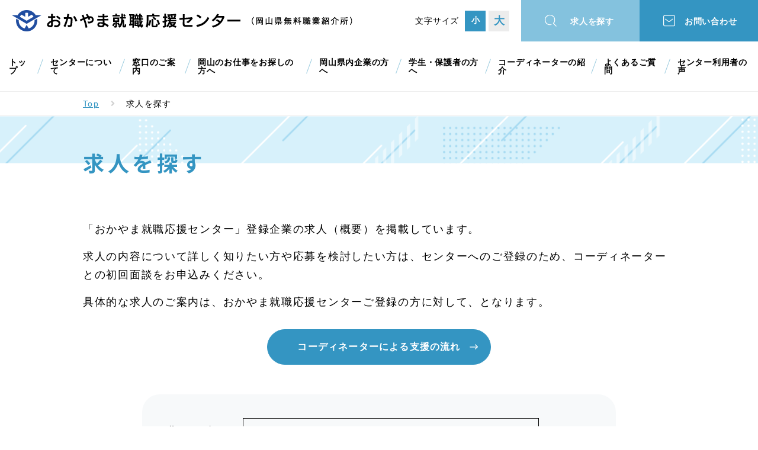

--- FILE ---
content_type: text/html
request_url: https://job-agency-okayama.jp/search/?sk=190&gmp=&smp=013
body_size: 28687
content:
<!DOCTYPE html>
<html lang="ja">
<head>
<!-- Google Tag Manager -->
<script>(function(w,d,s,l,i){w[l]=w[l]||[];w[l].push({'gtm.start':
new Date().getTime(),event:'gtm.js'});var f=d.getElementsByTagName(s)[0],
j=d.createElement(s),dl=l!='dataLayer'?'&l='+l:'';j.async=true;j.src=
'https://www.googletagmanager.com/gtm.js?id='+i+dl;f.parentNode.insertBefore(j,f);
})(window,document,'script','dataLayer','GTM-WKCXW6X');</script>
<!-- End Google Tag Manager -->
  <meta charset="UTF-8">
  <meta name="viewport" content="width=device-width, initial-scale=1.0">
  <meta http-equiv="X-UA-Compatible" content="ie=edge">
  <title>求人を探す｜おかやま就職応援センター(岡山県無料職業紹介所)</title>
  <!-- ogp -->
  <meta name="description" content="岡山県が運営する「おかやま就職応援センター」の公式 ホームページです。岡山県内企業からの求人相談、岡山県内外(Uターン・Iターン・Jターン含む)の求職者からの就職相談を無料で受付けております。">
  <meta name="keywords" content="岡山,岡山県,就職,転職,人材,支援,人材紹介,求人,採用,就職情報,求人情報,Iターン,Uターン,Jターン,おかやま就職応援センター, 岡山県無料職業紹介所">
  <meta name="twitter:card" content="summary_large_image">
  <meta property="og:site_name" content="おかやま就職応援センター(岡山県無料職業紹介所)">
  <meta property="og:title" content="求人を探す｜おかやま就職応援センター(岡山県無料職業紹介所)">
  <meta property="og:type" content="website">
  <meta property="og:url" content="https://www.job-agency-okayama.jp/search/">
  <meta property="og:image" content="/ogimage.png">
  <meta property="og:description" content="岡山県が運営する「おかやま就職応援センター」の公式 ホームページです。岡山県内企業からの求人相談、岡山県内外(Uターン・Iターン・Jターン含む)の求職者からの就職相談を無料で受付けております。">
  <!-- ogp -->
  <link rel="stylesheet" href="/common/css/style.css">

  <!-- Global site tag (gtag.js) - Google Analytics -->
  <script async src="https://www.googletagmanager.com/gtag/js?id=G-S4RFC9M61T"></script>
<script>
  window.dataLayer = window.dataLayer || [];
  function gtag(){dataLayer.push(arguments);}
  gtag('js', new Date());

  gtag('config', 'G-S4RFC9M61T');
</script>
  <!-- Global site tag (gtag.js) - Google Analytics -->
</head>
<body>
<!-- Google Tag Manager (noscript) -->
<noscript><iframe src="https://www.googletagmanager.com/ns.html?id=GTM-WKCXW6X"
height="0" width="0" style="display:none;visibility:hidden"></iframe></noscript>
<!-- End Google Tag Manager (noscript) -->
  <div id="wrapper">
    <!-- header -->
    <header id="header" class="header">
  <div class="header__inner">
    <div class="header__main">
      <h1 class="header__logo">
        <a href="/">
          <img class="pc" src="/img/common/logo.png" alt="おかやま就職応援センター（岡山県無料職業紹介所）">
          <img class="sp" src="/img/common/logo_sp.png" alt="おかやま就職応援センター（岡山県無料職業紹介所）">
        </a>
      </h1>
      <dl class="header__letter">
        <dt>文字サイズ</dt>
        <dd>
          <ul id="fontsizer">
            <li id="font-m"><button>小</button></li>
            <li id="font-l"><button>大</button></li>
          </ul>
        </dd>
      </dl>
    </div>
    <nav class="header__nav h-nav">
      <ul class="h-nav__list">
        <li class="h-nav__item"><a href="/" class="h-nav__link">トップ</a></li>
        <li class="h-nav__item"><a href="/about/" class="h-nav__link">センターについて</a></li>
        <li class="h-nav__item"><a href="/brief/" class="h-nav__link">窓口のご案内</a></li>
        <li class="h-nav__item"><a href="/seeker/" class="h-nav__link">岡山のお仕事をお探しの方へ</a></li>
        <li class="h-nav__item"><a href="/recruiter/" class="h-nav__link">岡山県内企業の方へ</a></li>
        <li class="h-nav__item"><a href="/student/" class="h-nav__link">学生・保護者の方へ</a></li>
        <li class="h-nav__item"><a href="/coordinator/" class="h-nav__link">コーディネーターの紹介</a></li>
        <li class="h-nav__item"><a href="/faq/" class="h-nav__link">よくあるご質問</a></li>
        <li class="h-nav__item"><a href="/voice/" class="h-nav__link">センター利用者の声</a></li>
      </ul>
      <ul class="h-nav__sub">
        <li class="search"><a href="/search/">求人を探す</a></li>
        <li class="contact"><a href="/contact/">お問い合わせ</a></li>
      </ul>
    </nav>
    <div id="btn-spmenu" class="btn-spmenu">
      <div class="btn-spmenu__bar"></div>
      <div class="btn-spmenu__bar"></div>
      <div class="btn-spmenu__bar"></div>
    </div>
  </div>
</header>
    <!-- header -->

    <main class="page _wh search">

      <div class="pnkz">
        <ul>
          <li><a href="/">Top</a></li>
          <li>求人を探す</li>
        </ul>
      </div>
      <div class="ttlBox">
        <h1 class="ttl01">求人を探す</h1>
      </div>

      <div class="inner">
        <section class="search-intro">
          <p>「おかやま就職応援センター」登録企業の求人（概要）を掲載しています。</p>
          <p class="_mt15">求人の内容について詳しく知りたい方や応募を検討したい方は、センターへのご登録のため、コーディネーターとの初回面談をお申込みください。</p>
          <p class="_mt15">具体的な求人のご案内は、おかやま就職応援センターご登録の方に対して、となります。</p>
          <div class="btn _01"><a href="/seeker/#flow" class="anchor">コーディネーターによる支援の流れ</a></div>
        </section>
        <section class="search-list">
          <form action="index.cgi#search-list__result" method="GET">
            <div class="search-box box02">
              <dl>
                <div>
                  <dt>職種から探す</dt>
                  <dd><div class="selectBox"><select name="gmp" id="gmp"><option value="">▼選択してください</option><option value="020">営業職（法人営業・企画営業・ＭＲなど）</option>
<option value="019">技術職（ＳＥ・ＰＧ・ＩＴエンジニア・通信など）</option>
<option value="018">技術職（化学・食品・メディカル・医療など）</option>
<option value="017">技術職（電気・電子・機械・自動車など）</option>
<option value="016">技術職（その他）</option>
<option value="015">専門・技術職 （生産管理・品質管理・資材購買など）</option>
<option value="014">建築・土木関連技術職</option>
<option value="013">クリエイティブ関連職</option>
<option value="012">販売・サービス関連職</option>
<option value="011">企画・管理・事務関連職（経理・総務・人事・経営企画など）</option>
<option value="010">医療・福祉関連職（医師・看護師・薬剤師など）</option>
</select></div></dd>
                </div>
                <div>
                  <dt>地域から探す</dt>
                  <dd><div class="selectBox"><select name="smp" id="smp"><option value="">▼選択してください</option><option value="012">岡山市北区</option>
<option value="011">岡山市中区</option>
<option value="010">岡山市東区</option>
<option value="009">岡山市南区</option>
<option value="008">倉敷市</option>
<option value="007">津山市</option>
<option value="013" selected="selected">その他岡山県内</option>
<option value="014">岡山県外</option>
</select></div></dd>
                </div>
              </dl>
              <div><input class="btn_search" type="image" onclick="" alt="検索" src="/img/search/btn.png"></div>
            </div>
            <p class="search-list__result" id="search-list__result">岡山県のお仕事が387件見つかりました。</p>
            <div id="rec_list">
              <!--loop-->
              
              <div class="blc">
                <h4 class="ttl02"></h4>
                <dl>
                  <div>
                    <dt>求人NO</dt>
                    <dd>176302</dd>
                  </div>
                  <div>
                    <dt>勤務地</dt>
                    <dd>岡山県内の配属先により異なる<br />
※倉敷市・岡山市中区が中心<br />
（全国転勤有）</dd>
                  </div>
                  <div>
                    <dt>職種</dt>
                    <dd>【新卒求人】バイオ研究、研究開発・試作業務、分析　検査・測定・評価業務、合成実験など</dd>
                  </div>
                  <div>
                    <dt>月収</dt>
                    <dd>199,900円～221,300円</dd>
                  </div>
                  <div>
                    <dt>職務内容</dt>
                    <dd colspan="3">大手メーカー等の配属先に常駐し、化学・医療・医薬・化粧品・食品業界等での技術業務に携わっていただきます。<br />
<br />
*業務の一例：化学分析・試作や開発、物性測定・評価試験　等<br />
<br />
*入社後、大阪にて3日間の研修実施（基礎実験・マナー）</dd>
                  </div>
                </dl>
                <div class="btn _01"><a href="?c=zoom&amp;pk=1741">詳細を見る</a></div>
              </div>
              
              <div class="blc">
                <h4 class="ttl02"></h4>
                <dl>
                  <div>
                    <dt>求人NO</dt>
                    <dd>176301</dd>
                  </div>
                  <div>
                    <dt>勤務地</dt>
                    <dd>岡山県内の配属先により異なる<br />
※倉敷市・岡山市中区が中心</dd>
                  </div>
                  <div>
                    <dt>職種</dt>
                    <dd>バイオ研究、研究開発・試作業務、分析　検査・測定・評価業務、合成実験など</dd>
                  </div>
                  <div>
                    <dt>月収</dt>
                    <dd>180,000円～220,000円</dd>
                  </div>
                  <div>
                    <dt>職務内容</dt>
                    <dd colspan="3">大手メーカー等の配属先に常駐し、化学・医療・医薬・化粧品・食品業界等での技術業務に携わっていただきます。<br />
<br />
*業務の一例：化学分析・試作や開発、物性測定・評価試験等<br />
<br />
*入社後、大阪にて3日間の研修実施（基礎実験・マナー）</dd>
                  </div>
                </dl>
                <div class="btn _01"><a href="?c=zoom&amp;pk=1740">詳細を見る</a></div>
              </div>
              
              <div class="blc">
                <h4 class="ttl02"></h4>
                <dl>
                  <div>
                    <dt>求人NO</dt>
                    <dd>175009</dd>
                  </div>
                  <div>
                    <dt>勤務地</dt>
                    <dd>総社市</dd>
                  </div>
                  <div>
                    <dt>職種</dt>
                    <dd>大型ウイング車乗務員</dd>
                  </div>
                  <div>
                    <dt>月収</dt>
                    <dd>250,000～350,000円</dd>
                  </div>
                  <div>
                    <dt>職務内容</dt>
                    <dd colspan="3">自動車部品メーカー様より集荷された商品を、10ｔウイング車で長距離輸送して頂きます。<br />
<br />
＜主な運行＞<br />
＊総社～神奈川方面<br />
＊総社～名古屋方面<br />
＊自動車メーカーおよび関連企業の工場への決まった行程の繰り返し運行<br />
＜主な積荷＞<br />
＊自動車部品（フォークリフトを使用します）</dd>
                  </div>
                </dl>
                <div class="btn _01"><a href="?c=zoom&amp;pk=1724">詳細を見る</a></div>
              </div>
              
              <div class="blc">
                <h4 class="ttl02"></h4>
                <dl>
                  <div>
                    <dt>求人NO</dt>
                    <dd>175704</dd>
                  </div>
                  <div>
                    <dt>勤務地</dt>
                    <dd>浅口市、笠岡市</dd>
                  </div>
                  <div>
                    <dt>職種</dt>
                    <dd>葬儀コーディネーター</dd>
                  </div>
                  <div>
                    <dt>月収</dt>
                    <dd>220,000～280,000円</dd>
                  </div>
                  <div>
                    <dt>職務内容</dt>
                    <dd colspan="3">各葬儀の担当責任者として、打ち合わせ、施行手配をして頂きます。<br />
<br />
*司会、デザイン、生花祭壇の習得コースあり<br />
*未経験歓迎</dd>
                  </div>
                </dl>
                <div class="btn _01"><a href="?c=zoom&amp;pk=1719">詳細を見る</a></div>
              </div>
              
              <div class="blc">
                <h4 class="ttl02"></h4>
                <dl>
                  <div>
                    <dt>求人NO</dt>
                    <dd>175703</dd>
                  </div>
                  <div>
                    <dt>勤務地</dt>
                    <dd>浅口市または倉敷市<br />
※転勤の可能性なし</dd>
                  </div>
                  <div>
                    <dt>職種</dt>
                    <dd>営業事務</dd>
                  </div>
                  <div>
                    <dt>月収</dt>
                    <dd>180,000～250,000円</dd>
                  </div>
                  <div>
                    <dt>職務内容</dt>
                    <dd colspan="3">営業事務（エクセル、ワード使用）<br />
電話、来客対応</dd>
                  </div>
                </dl>
                <div class="btn _01"><a href="?c=zoom&amp;pk=1718">詳細を見る</a></div>
              </div>
              
              <div class="blc">
                <h4 class="ttl02"></h4>
                <dl>
                  <div>
                    <dt>求人NO</dt>
                    <dd>175702</dd>
                  </div>
                  <div>
                    <dt>勤務地</dt>
                    <dd>浅口市、笠岡市</dd>
                  </div>
                  <div>
                    <dt>職種</dt>
                    <dd>葬儀サービススタッフ</dd>
                  </div>
                  <div>
                    <dt>月収</dt>
                    <dd>150,000～200,000円</dd>
                  </div>
                  <div>
                    <dt>職務内容</dt>
                    <dd colspan="3">お客様のご案内や接客、誘導、式場準備等を通じて、進行をサポートする仕事です。<br />
葬儀後の食事のお世話等もあります。</dd>
                  </div>
                </dl>
                <div class="btn _01"><a href="?c=zoom&amp;pk=1717">詳細を見る</a></div>
              </div>
              
              <div class="blc">
                <h4 class="ttl02"></h4>
                <dl>
                  <div>
                    <dt>求人NO</dt>
                    <dd>175701</dd>
                  </div>
                  <div>
                    <dt>勤務地</dt>
                    <dd>浅口市または倉敷市<br />
※転勤の可能性なし</dd>
                  </div>
                  <div>
                    <dt>職種</dt>
                    <dd>営業</dd>
                  </div>
                  <div>
                    <dt>月収</dt>
                    <dd>200,000～320,000円</dd>
                  </div>
                  <div>
                    <dt>職務内容</dt>
                    <dd colspan="3">お墓、仏壇の小売営業と付帯する業務を行って頂きます。戸別訪問が中心ですが、売り急ぐような営業や、価格だけの競争のような営業はしていません。お客様とは、半年～3、4年と長いお付き合いの中で実直に信頼を築いていきます。</dd>
                  </div>
                </dl>
                <div class="btn _01"><a href="?c=zoom&amp;pk=1716">詳細を見る</a></div>
              </div>
              
              <div class="blc">
                <h4 class="ttl02"></h4>
                <dl>
                  <div>
                    <dt>求人NO</dt>
                    <dd>175101</dd>
                  </div>
                  <div>
                    <dt>勤務地</dt>
                    <dd>岡山県北部、東部の各地</dd>
                  </div>
                  <div>
                    <dt>職種</dt>
                    <dd>内装大工技術者</dd>
                  </div>
                  <div>
                    <dt>月収</dt>
                    <dd>198,000～264,000円</dd>
                  </div>
                  <div>
                    <dt>職務内容</dt>
                    <dd colspan="3">県北エリアの各新築及びリフォーム現場にて、床～壁～天井に至るまでの内装造作工事を担当して頂きます。未経験者でも先輩社員が現場にて直接丁寧に指導します。現場では、お客様と会話する事もありますが、お客様だけではなく、各業種の方々との工事の調整も対話しながら自分の作業も進めていくとてもフレンドリーな職場環境です。</dd>
                  </div>
                </dl>
                <div class="btn _01"><a href="?c=zoom&amp;pk=1713">詳細を見る</a></div>
              </div>
              
              <div class="blc">
                <h4 class="ttl02"></h4>
                <dl>
                  <div>
                    <dt>求人NO</dt>
                    <dd>174902</dd>
                  </div>
                  <div>
                    <dt>勤務地</dt>
                    <dd>主に岡山県南部</dd>
                  </div>
                  <div>
                    <dt>職種</dt>
                    <dd>鳶工</dd>
                  </div>
                  <div>
                    <dt>月収</dt>
                    <dd>250,000～400,000円</dd>
                  </div>
                  <div>
                    <dt>職務内容</dt>
                    <dd colspan="3">工事現場にて、足場組立・解体に従事していただきます。<br />
会社は若い方が多く、活気にあふれています。やる気のある方の応募をお待ちしています。<br />
未経験の方の応募も歓迎です。<br />
社用車（軽トラック等）で現場に出向くことがあります。</dd>
                  </div>
                </dl>
                <div class="btn _01"><a href="?c=zoom&amp;pk=1711">詳細を見る</a></div>
              </div>
              
              <div class="blc">
                <h4 class="ttl02"></h4>
                <dl>
                  <div>
                    <dt>求人NO</dt>
                    <dd>174901</dd>
                  </div>
                  <div>
                    <dt>勤務地</dt>
                    <dd>主に岡山県南部</dd>
                  </div>
                  <div>
                    <dt>職種</dt>
                    <dd>クレーンオペレーター</dd>
                  </div>
                  <div>
                    <dt>月収</dt>
                    <dd>350,000～450,000円</dd>
                  </div>
                  <div>
                    <dt>職務内容</dt>
                    <dd colspan="3">主に岡山県内の工事現場（建設現場、土木現場）に行っていただき、10t～85tラフタークレーンの運転に従事していただきます。<br />
場合によっては、県外での作業もあります。</dd>
                  </div>
                </dl>
                <div class="btn _01"><a href="?c=zoom&amp;pk=1710">詳細を見る</a></div>
              </div>
              
              <!--/loop-->
              <!--pager-->
              <div id="pagenation">
                <ul>
                  <li><a href="?sk=180&gmp=&smp=013">&laquo;</a></li>
                  <li><a href="?sk=90&gmp=&smp=013">10</a></li>
                  <li><a href="?sk=100&gmp=&smp=013">11</a></li>
                  <li><a href="?sk=110&gmp=&smp=013">12</a></li>
                  <li><a href="?sk=120&gmp=&smp=013">13</a></li>
                  <li><a href="?sk=130&gmp=&smp=013">14</a></li>
                  <li><a href="?sk=140&gmp=&smp=013">15</a></li>
                  <li><a href="?sk=150&gmp=&smp=013">16</a></li>
                  <li><a href="?sk=160&gmp=&smp=013">17</a></li>
                  <li><a href="?sk=170&gmp=&smp=013">18</a></li>
                  <li><a href="?sk=180&gmp=&smp=013">19</a></li>
                  <li><span>20</span></li>
                  <li><a href="?sk=200&gmp=&smp=013">21</a></li>
                  <li><a href="?sk=210&gmp=&smp=013">22</a></li>
                  <li><a href="?sk=220&gmp=&smp=013">23</a></li>
                  <li><a href="?sk=230&gmp=&smp=013">24</a></li>
                  <li><a href="?sk=240&gmp=&smp=013">25</a></li>
                  <li><a href="?sk=250&gmp=&smp=013">26</a></li>
                  <li><a href="?sk=260&gmp=&smp=013">27</a></li>
                  <li><a href="?sk=270&gmp=&smp=013">28</a></li>
                  <li><a href="?sk=280&gmp=&smp=013">29</a></li>
                  <li><a href="?sk=200&gmp=&smp=013">&raquo;</a></li>
                </ul>
              </div>
              <!--/pager-->
            </div>
          </form>
        </section>
      </div>

    </main>

    <!-- footer -->
    <div class="bottomMenu">
  <div class="inner">
    <div class="bottomMenu__list">
      <ul>
        <li><a href="/">トップページ</a></li>
        <li><a href="/topics/">お知らせ</a></li>
        <li><a href="/event/">イベント情報</a></li>
        <li><a href="/about/">おかやま就職応援センターについて</a></li>
        <li><a href="/brief/">窓口のご案内</a></li>
        <li><a href="/seeker/">岡山のお仕事をお探しの方へ</a></li>
      </ul>
      <ul>
        <li><a href="/recruiter/">岡山県内企業の方へ</a></li>
        <li><a href="/student/">学生・保護者の方へ</a></li>
        <li><a href="/coordinator/">コーディネーターの紹介</a></li>
        <li><a href="/search/">求人を探す</a></li>
        <li><a href="/voice/">センター利用者の声</a></li>
      </ul>
      <ul>
        <li><a href="/contact/">お問い合わせ</a></li>
        <li><a href="/faq/">よくあるご質問</a></li>
        <li><a href="/useful/">お役立ち情報</a></li>
        <li><a href="/sitepolicy/">サイトポリシー</a></li>
        <li><a href="/sitemap/">サイトマップ</a></li>
      </ul>
    </div>
    <div class="bottomMenu__banner">
      <ul>
        <li class="txt"><a href="https://www.pref.okayama.jp/soshiki/47/" target="_blank">岡山県労働<br class="sp">雇用政策課</a>
        </li>
        <li><a href="https://www.pref.okayama.jp/site/240/" target="_blank"><img src="/img/f_bnr02.jpg"
              alt="岡山県しごと情報センター"></a></li>
        <li><a href="https://www.y-workokayama.jp/" target="_blank"><img src="/img/f_bnr03.png"
              alt="おかやま若者就職支援センター（ジョブカフェおかやま）"></a></li>
        <li><a href="https://local-syukatsu.mhlw.go.jp/locals/okayama/" target="_blank"><img src="/img/f_bnr04.png"
              alt="LO活"></a></li>
        <li>
          <a href="https://www.okayama-iju.jp/" target="_blank">
            <img src="/img/f_bnr05.jpg" alt="県移住ポータルサイト（おかやま晴れの国ぐらし）" class="pc">
            <img src="/img/f_bnr05.jpg" alt="県移住ポータルサイト（おかやま晴れの国ぐらし）" class="sp">
          </a>
        </li>
        <li><a href="https://求人ボックス.com/地方創生-岡山県" target="_blank"><img src="/img/f_bnr06.jpg"
              alt="晴れの国で働こう！岡山県しごと情報サイト"></a></li>
        <li><a href="https://www.okayama-seniorwork.jp/" target="_blank"><img src="/img/f_bnr07_1.jpg"
              alt="おかやまシニア就業サポートデスク"></a></li>
        <li><a href="http://www.nurse.okayama.okayama.jp/publics/index/33/" target="_blank"><img src="/img/f_bnr08.jpg"
              alt="岡山県ナースセンター"></a></li>
        <li><a href="https://www.hik-okayama.jp/" target="_blank"><img src="/img/f_bnr09.jpg"
              alt="岡山県保育士・保育所支援センター"></a></li>
        <li><a href="https://www3.jeed.go.jp/okayama/poly/kyushoku/index.html" target="_blank"><img
              src="/img/f_bnr10.gif" alt="ポリテクセンター岡山"></a></li>
        <li><a href="https://jsite.mhlw.go.jp/okayama-roudoukyoku/news_topics/_70188.html" target="_blank"><img
              src="/img/f_bnr11.png" alt="ハローワーク岡山"></a></li>
        <li><a href="https://www.kirari-okayama.jp/scholarship-info/" target="_blank"><img
                src="/img/f_bnr13.jpg" alt="奨学金返還支援制度導入企業"></a></li>
      </ul>
    </div>
  </div>
</div>
<footer class="footer">
  <div class="inner">
    <p class="footer__ttl">おかやま就職応援センター</p>
    <dl class="footer__branch">
      <div>
        <dt>岡山本部</dt>
        <dd>
          <p>〒700-8570 岡山市北区内山下2-4-6<br>岡山県庁<br>労働雇用政策課内</p>
          <ul>
            <li class="tel"><a href="tel:086-226-7313">086-226-7313</a></li>
            <li class="mail"><a
                href="m&#97;i&#108;t&#111;:job-&#97;&#103;&#101;&#110;c&#121;&#64;&#112;&#114;&#101;f&#46;&#111;ka&#121;&#97;&#109;&#97;&#46;l&#103;&#46;j&#112;">job-&#97;&#103;&#101;&#110;c&#121;&#64;&#112;&#114;&#101;f&#46;&#111;ka&#121;&#97;&#109;&#97;&#46;l&#103;&#46;j&#112;</a>
            </li>
          </ul>
        </dd>
      </div>
      <div>
        <dt>東京オフィス</dt>
        <dd>
          <p>〒105-0004 東京都港区新橋1-11-7<br>新橋センタープレイス2階<br>アンテナショップ「とっとり・おかやま新橋館」内</p>
          <ul>
            <li class="tel"><a href="tel:03-6280-6951">03-6280-6951</a></li>
            <li class="mail"><a
                href="m&#97;i&#108;t&#111;:&#107;&#105;&#103;&#121;&#111;-&#106;&#105;&#110;za&#105;&#45;to&#64;p&#114;&#101;&#102;.&#111;&#107;a&#121;a&#109;&#97;&#46;&#108;&#103;.&#106;&#112;">&#107;&#105;&#103;&#121;&#111;-&#106;&#105;&#110;za&#105;&#45;to&#64;p&#114;&#101;&#102;.&#111;&#107;a&#121;a&#109;&#97;&#46;&#108;&#103;.&#106;&#112;</a>
            </li>
          </ul>
        </dd>
      </div>
      <div>
        <dt>大阪オフィス</dt>
        <dd>
          <p>〒541-0042 大阪市中央区今橋3-2-20<br>洪庵日生ビル2階<br>岡山県大阪事務所内</p>
          <ul>
            <li class="tel"><a href="tel:06-6131-6390">06-6131-6390</a></li>
            <li class="mail"><a
                href="m&#97;i&#108;t&#111;:&#107;igy&#111;&#45;&#106;&#105;&#110;z&#97;&#105;&#45;o&#115;&#64;p&#114;&#101;f.&#111;&#107;&#97;&#121;&#97;&#109;a.&#108;&#103;&#46;&#106;&#112;">&#107;igy&#111;&#45;&#106;&#105;&#110;z&#97;&#105;&#45;o&#115;&#64;p&#114;&#101;f.&#111;&#107;&#97;&#121;&#97;&#109;a.&#108;&#103;&#46;&#106;&#112;</a>
            </li>
          </ul>
        </dd>
      </div>
    </dl>
  </div>
  <div id="pagetop"><a href="#">TOP</a></div>
  <small class="footer__copy">Copyright&copy; 2013- <br class="sp">おかやま就職応援センター（岡山県無料職業紹介所）<br class="sp">All Rights
    Reserved.</small>
</footer>
    <!-- footer -->
  </div>
  <!-- wrapper -->
  <script src="/common/js/common.js"></script>

</body>
</html>


--- FILE ---
content_type: text/css
request_url: https://job-agency-okayama.jp/common/css/style.css
body_size: 141942
content:
@charset "UTF-8";
@import url("https://fonts.googleapis.com/css2?family=Noto+Sans+JP:wght@400;700&display=swap");
html, body {
  -webkit-text-size-adjust: 100%;
  -ms-text-size-adjust: 100%;
  font-size: 10px;
}

body {
  font-family: "游ゴシック Medium", "游ゴシック", YuGothic, YuGothicM, "Hiragino Kaku Gothic ProN", "Hiragino Kaku Gothic Pro", メイリオ, Meiryo, sans-serif;
  color: #000;
  font-size: 10px;
}

img {
  width: 100%;
}

/*  link
-----------------------------------------------------------------------------*/
a {
  transition: all 0.4s ease 0s;
}

a,
a:visited,
a:hover {
  color: #000;
  text-decoration: none;
}

a img {
  border: 0;
}

.clearfix:after {
  height: 0;
  display: block;
  clear: both;
  content: " ";
}

/*  reset
-----------------------------------------------------------------------------*/
/*
html5doctor.com Reset Stylesheet
v1.6.1
Last Updated: 2010-09-17
Author: Richard Clark - http://richclarkdesign.com
Twitter: @rich_clark
*/
html,
body,
div,
span,
object,
iframe,
h1,
h2,
h3,
h4,
h5,
h6,
p,
a,
blockquote,
pre,
abbr,
address,
cite,
code,
del,
dfn,
em,
img,
ins,
kbd,
q,
samp,
small,
strong,
sub,
sup,
var,
b,
i,
dl,
dt,
dd,
ol,
ul,
li,
fieldset,
form,
label,
legend,
table,
caption,
tbody,
tfoot,
thead,
tr,
th,
td,
article,
aside,
canvas,
details,
figcaption,
figure,
footer,
header,
hgroup,
menu,
nav,
section,
summary,
time,
mark,
audio,
video,
input,
button,
textarea,
select {
  margin: 0;
  padding: 0;
  border: 0;
  outline: 0;
  background: transparent;
  box-sizing: border-box;
}

body {
  line-height: 1;
}

article,
aside,
details,
figcaption,
figure,
footer,
header,
hgroup,
menu,
nav,
section {
  display: block;
}

ul, ol {
  list-style: none;
}

blockquote,
q {
  quotes: none;
}

blockquote:before,
blockquote:after,
q:before,
q:after {
  content: "";
  content: none;
}

a {
  vertical-align: baseline;
  background: transparent;
}

/* change colours to suit your needs */
ins {
  background-color: #ff9;
  color: #000;
  text-decoration: none;
}

/* change colours to suit your needs */
mark {
  background-color: #ff9;
  color: #000;
  font-style: italic;
  font-weight: bold;
}

del {
  text-decoration: line-through;
}

abbr[title],
dfn[title] {
  border-bottom: 1px dotted;
  cursor: help;
}

table {
  border-collapse: collapse;
  border-spacing: 0;
}

/* change border colour to suit your needs */
hr {
  display: block;
  height: 1px;
  border: 0;
  border-top: 1px solid #cccccc;
  margin: 1em 0;
  padding: 0;
}

input,
select {
  vertical-align: middle;
}

input {
  -webkit-appearance: none;
}

select {
  -webkit-appearance: none;
  -moz-appearance: none;
  appearance: none;
}

select::-ms-expand {
  display: none;
}

img {
  vertical-align: top;
}

main {
  display: block;
}

#wrapper {
  overflow: hidden;
  position: relative;
  min-width: 1280px;
  letter-spacing: 0.075em;
}

.inner {
  width: 1040px;
  margin: 0 auto;
  padding: 0 20px;
}

[v-cloak] {
  display: none;
}

/*!
 * Font Awesome Free 5.6.1 by @fontawesome - https://fontawesome.com
 * License - https://fontawesome.com/license/free (Icons: CC BY 4.0, Fonts: SIL OFL 1.1, Code: MIT License)
 */
.fa, .fab, .fal, .far, .fas {
  -moz-osx-font-smoothing: grayscale;
  -webkit-font-smoothing: antialiased;
  display: inline-block;
  font-style: normal;
  font-variant: normal;
  text-rendering: auto;
  line-height: 1;
}

.fa-lg {
  font-size: 1.33333em;
  line-height: .75em;
  vertical-align: -.0667em;
}

.fa-xs {
  font-size: .75em;
}

.fa-sm {
  font-size: .875em;
}

.fa-1x {
  font-size: 1em;
}

.fa-2x {
  font-size: 2em;
}

.fa-3x {
  font-size: 3em;
}

.fa-4x {
  font-size: 4em;
}

.fa-5x {
  font-size: 5em;
}

.fa-6x {
  font-size: 6em;
}

.fa-7x {
  font-size: 7em;
}

.fa-8x {
  font-size: 8em;
}

.fa-9x {
  font-size: 9em;
}

.fa-10x {
  font-size: 10em;
}

.fa-fw {
  text-align: center;
  width: 1.25em;
}

.fa-ul {
  list-style-type: none;
  margin-left: 2.5em;
  padding-left: 0;
}

.fa-ul > li {
  position: relative;
}

.fa-li {
  left: -2em;
  position: absolute;
  text-align: center;
  width: 2em;
  line-height: inherit;
}

.fa-border {
  border: .08em solid #eee;
  border-radius: .1em;
  padding: .2em .25em .15em;
}

.fa-pull-left {
  float: left;
}

.fa-pull-right {
  float: right;
}

.fa.fa-pull-left, .fab.fa-pull-left, .fal.fa-pull-left, .far.fa-pull-left, .fas.fa-pull-left {
  margin-right: .3em;
}

.fa.fa-pull-right, .fab.fa-pull-right, .fal.fa-pull-right, .far.fa-pull-right, .fas.fa-pull-right {
  margin-left: .3em;
}

.fa-spin {
  animation: fa-spin 2s infinite linear;
}

.fa-pulse {
  animation: fa-spin 1s infinite steps(8);
}

@keyframes fa-spin {
  0% {
    transform: rotate(0deg);
  }
  to {
    transform: rotate(1turn);
  }
}

.fa-rotate-90 {
  -ms-filter: "progid:DXImageTransform.Microsoft.BasicImage(rotation=1)";
  transform: rotate(90deg);
}

.fa-rotate-180 {
  -ms-filter: "progid:DXImageTransform.Microsoft.BasicImage(rotation=2)";
  transform: rotate(180deg);
}

.fa-rotate-270 {
  -ms-filter: "progid:DXImageTransform.Microsoft.BasicImage(rotation=3)";
  transform: rotate(270deg);
}

.fa-flip-horizontal {
  -ms-filter: "progid:DXImageTransform.Microsoft.BasicImage(rotation=0, mirror=1)";
  transform: scaleX(-1);
}

.fa-flip-vertical {
  transform: scaleY(-1);
}

.fa-flip-horizontal.fa-flip-vertical, .fa-flip-vertical {
  -ms-filter: "progid:DXImageTransform.Microsoft.BasicImage(rotation=2, mirror=1)";
}

.fa-flip-horizontal.fa-flip-vertical {
  transform: scale(-1);
}

:root .fa-flip-horizontal, :root .fa-flip-vertical, :root .fa-rotate-90, :root .fa-rotate-180, :root .fa-rotate-270 {
  filter: none;
}

.fa-stack {
  display: inline-block;
  height: 2em;
  line-height: 2em;
  position: relative;
  vertical-align: middle;
  width: 2.5em;
}

.fa-stack-1x, .fa-stack-2x {
  left: 0;
  position: absolute;
  text-align: center;
  width: 100%;
}

.fa-stack-1x {
  line-height: inherit;
}

.fa-stack-2x {
  font-size: 2em;
}

.fa-inverse {
  color: #fff;
}

.fa-500px:before {
  content: "\f26e";
}

.fa-accessible-icon:before {
  content: "\f368";
}

.fa-accusoft:before {
  content: "\f369";
}

.fa-acquisitions-incorporated:before {
  content: "\f6af";
}

.fa-ad:before {
  content: "\f641";
}

.fa-address-book:before {
  content: "\f2b9";
}

.fa-address-card:before {
  content: "\f2bb";
}

.fa-adjust:before {
  content: "\f042";
}

.fa-adn:before {
  content: "\f170";
}

.fa-adobe:before {
  content: "\f778";
}

.fa-adversal:before {
  content: "\f36a";
}

.fa-affiliatetheme:before {
  content: "\f36b";
}

.fa-air-freshener:before {
  content: "\f5d0";
}

.fa-algolia:before {
  content: "\f36c";
}

.fa-align-center:before {
  content: "\f037";
}

.fa-align-justify:before {
  content: "\f039";
}

.fa-align-left:before {
  content: "\f036";
}

.fa-align-right:before {
  content: "\f038";
}

.fa-alipay:before {
  content: "\f642";
}

.fa-allergies:before {
  content: "\f461";
}

.fa-amazon:before {
  content: "\f270";
}

.fa-amazon-pay:before {
  content: "\f42c";
}

.fa-ambulance:before {
  content: "\f0f9";
}

.fa-american-sign-language-interpreting:before {
  content: "\f2a3";
}

.fa-amilia:before {
  content: "\f36d";
}

.fa-anchor:before {
  content: "\f13d";
}

.fa-android:before {
  content: "\f17b";
}

.fa-angellist:before {
  content: "\f209";
}

.fa-angle-double-down:before {
  content: "\f103";
}

.fa-angle-double-left:before {
  content: "\f100";
}

.fa-angle-double-right:before {
  content: "\f101";
}

.fa-angle-double-up:before {
  content: "\f102";
}

.fa-angle-down:before {
  content: "\f107";
}

.fa-angle-left:before {
  content: "\f104";
}

.fa-angle-right:before {
  content: "\f105";
}

.fa-angle-up:before {
  content: "\f106";
}

.fa-angry:before {
  content: "\f556";
}

.fa-angrycreative:before {
  content: "\f36e";
}

.fa-angular:before {
  content: "\f420";
}

.fa-ankh:before {
  content: "\f644";
}

.fa-app-store:before {
  content: "\f36f";
}

.fa-app-store-ios:before {
  content: "\f370";
}

.fa-apper:before {
  content: "\f371";
}

.fa-apple:before {
  content: "\f179";
}

.fa-apple-alt:before {
  content: "\f5d1";
}

.fa-apple-pay:before {
  content: "\f415";
}

.fa-archive:before {
  content: "\f187";
}

.fa-archway:before {
  content: "\f557";
}

.fa-arrow-alt-circle-down:before {
  content: "\f358";
}

.fa-arrow-alt-circle-left:before {
  content: "\f359";
}

.fa-arrow-alt-circle-right:before {
  content: "\f35a";
}

.fa-arrow-alt-circle-up:before {
  content: "\f35b";
}

.fa-arrow-circle-down:before {
  content: "\f0ab";
}

.fa-arrow-circle-left:before {
  content: "\f0a8";
}

.fa-arrow-circle-right:before {
  content: "\f0a9";
}

.fa-arrow-circle-up:before {
  content: "\f0aa";
}

.fa-arrow-down:before {
  content: "\f063";
}

.fa-arrow-left:before {
  content: "\f060";
}

.fa-arrow-right:before {
  content: "\f061";
}

.fa-arrow-up:before {
  content: "\f062";
}

.fa-arrows-alt:before {
  content: "\f0b2";
}

.fa-arrows-alt-h:before {
  content: "\f337";
}

.fa-arrows-alt-v:before {
  content: "\f338";
}

.fa-artstation:before {
  content: "\f77a";
}

.fa-assistive-listening-systems:before {
  content: "\f2a2";
}

.fa-asterisk:before {
  content: "\f069";
}

.fa-asymmetrik:before {
  content: "\f372";
}

.fa-at:before {
  content: "\f1fa";
}

.fa-atlas:before {
  content: "\f558";
}

.fa-atlassian:before {
  content: "\f77b";
}

.fa-atom:before {
  content: "\f5d2";
}

.fa-audible:before {
  content: "\f373";
}

.fa-audio-description:before {
  content: "\f29e";
}

.fa-autoprefixer:before {
  content: "\f41c";
}

.fa-avianex:before {
  content: "\f374";
}

.fa-aviato:before {
  content: "\f421";
}

.fa-award:before {
  content: "\f559";
}

.fa-aws:before {
  content: "\f375";
}

.fa-baby:before {
  content: "\f77c";
}

.fa-baby-carriage:before {
  content: "\f77d";
}

.fa-backspace:before {
  content: "\f55a";
}

.fa-backward:before {
  content: "\f04a";
}

.fa-balance-scale:before {
  content: "\f24e";
}

.fa-ban:before {
  content: "\f05e";
}

.fa-band-aid:before {
  content: "\f462";
}

.fa-bandcamp:before {
  content: "\f2d5";
}

.fa-barcode:before {
  content: "\f02a";
}

.fa-bars:before {
  content: "\f0c9";
}

.fa-baseball-ball:before {
  content: "\f433";
}

.fa-basketball-ball:before {
  content: "\f434";
}

.fa-bath:before {
  content: "\f2cd";
}

.fa-battery-empty:before {
  content: "\f244";
}

.fa-battery-full:before {
  content: "\f240";
}

.fa-battery-half:before {
  content: "\f242";
}

.fa-battery-quarter:before {
  content: "\f243";
}

.fa-battery-three-quarters:before {
  content: "\f241";
}

.fa-bed:before {
  content: "\f236";
}

.fa-beer:before {
  content: "\f0fc";
}

.fa-behance:before {
  content: "\f1b4";
}

.fa-behance-square:before {
  content: "\f1b5";
}

.fa-bell:before {
  content: "\f0f3";
}

.fa-bell-slash:before {
  content: "\f1f6";
}

.fa-bezier-curve:before {
  content: "\f55b";
}

.fa-bible:before {
  content: "\f647";
}

.fa-bicycle:before {
  content: "\f206";
}

.fa-bimobject:before {
  content: "\f378";
}

.fa-binoculars:before {
  content: "\f1e5";
}

.fa-biohazard:before {
  content: "\f780";
}

.fa-birthday-cake:before {
  content: "\f1fd";
}

.fa-bitbucket:before {
  content: "\f171";
}

.fa-bitcoin:before {
  content: "\f379";
}

.fa-bity:before {
  content: "\f37a";
}

.fa-black-tie:before {
  content: "\f27e";
}

.fa-blackberry:before {
  content: "\f37b";
}

.fa-blender:before {
  content: "\f517";
}

.fa-blender-phone:before {
  content: "\f6b6";
}

.fa-blind:before {
  content: "\f29d";
}

.fa-blog:before {
  content: "\f781";
}

.fa-blogger:before {
  content: "\f37c";
}

.fa-blogger-b:before {
  content: "\f37d";
}

.fa-bluetooth:before {
  content: "\f293";
}

.fa-bluetooth-b:before {
  content: "\f294";
}

.fa-bold:before {
  content: "\f032";
}

.fa-bolt:before {
  content: "\f0e7";
}

.fa-bomb:before {
  content: "\f1e2";
}

.fa-bone:before {
  content: "\f5d7";
}

.fa-bong:before {
  content: "\f55c";
}

.fa-book:before {
  content: "\f02d";
}

.fa-book-dead:before {
  content: "\f6b7";
}

.fa-book-open:before {
  content: "\f518";
}

.fa-book-reader:before {
  content: "\f5da";
}

.fa-bookmark:before {
  content: "\f02e";
}

.fa-bowling-ball:before {
  content: "\f436";
}

.fa-box:before {
  content: "\f466";
}

.fa-box-open:before {
  content: "\f49e";
}

.fa-boxes:before {
  content: "\f468";
}

.fa-braille:before {
  content: "\f2a1";
}

.fa-brain:before {
  content: "\f5dc";
}

.fa-briefcase:before {
  content: "\f0b1";
}

.fa-briefcase-medical:before {
  content: "\f469";
}

.fa-broadcast-tower:before {
  content: "\f519";
}

.fa-broom:before {
  content: "\f51a";
}

.fa-brush:before {
  content: "\f55d";
}

.fa-btc:before {
  content: "\f15a";
}

.fa-bug:before {
  content: "\f188";
}

.fa-building:before {
  content: "\f1ad";
}

.fa-bullhorn:before {
  content: "\f0a1";
}

.fa-bullseye:before {
  content: "\f140";
}

.fa-burn:before {
  content: "\f46a";
}

.fa-buromobelexperte:before {
  content: "\f37f";
}

.fa-bus:before {
  content: "\f207";
}

.fa-bus-alt:before {
  content: "\f55e";
}

.fa-business-time:before {
  content: "\f64a";
}

.fa-buysellads:before {
  content: "\f20d";
}

.fa-calculator:before {
  content: "\f1ec";
}

.fa-calendar:before {
  content: "\f133";
}

.fa-calendar-alt:before {
  content: "\f073";
}

.fa-calendar-check:before {
  content: "\f274";
}

.fa-calendar-day:before {
  content: "\f783";
}

.fa-calendar-minus:before {
  content: "\f272";
}

.fa-calendar-plus:before {
  content: "\f271";
}

.fa-calendar-times:before {
  content: "\f273";
}

.fa-calendar-week:before {
  content: "\f784";
}

.fa-camera:before {
  content: "\f030";
}

.fa-camera-retro:before {
  content: "\f083";
}

.fa-campground:before {
  content: "\f6bb";
}

.fa-canadian-maple-leaf:before {
  content: "\f785";
}

.fa-candy-cane:before {
  content: "\f786";
}

.fa-cannabis:before {
  content: "\f55f";
}

.fa-capsules:before {
  content: "\f46b";
}

.fa-car:before {
  content: "\f1b9";
}

.fa-car-alt:before {
  content: "\f5de";
}

.fa-car-battery:before {
  content: "\f5df";
}

.fa-car-crash:before {
  content: "\f5e1";
}

.fa-car-side:before {
  content: "\f5e4";
}

.fa-caret-down:before {
  content: "\f0d7";
}

.fa-caret-left:before {
  content: "\f0d9";
}

.fa-caret-right:before {
  content: "\f0da";
}

.fa-caret-square-down:before {
  content: "\f150";
}

.fa-caret-square-left:before {
  content: "\f191";
}

.fa-caret-square-right:before {
  content: "\f152";
}

.fa-caret-square-up:before {
  content: "\f151";
}

.fa-caret-up:before {
  content: "\f0d8";
}

.fa-carrot:before {
  content: "\f787";
}

.fa-cart-arrow-down:before {
  content: "\f218";
}

.fa-cart-plus:before {
  content: "\f217";
}

.fa-cash-register:before {
  content: "\f788";
}

.fa-cat:before {
  content: "\f6be";
}

.fa-cc-amazon-pay:before {
  content: "\f42d";
}

.fa-cc-amex:before {
  content: "\f1f3";
}

.fa-cc-apple-pay:before {
  content: "\f416";
}

.fa-cc-diners-club:before {
  content: "\f24c";
}

.fa-cc-discover:before {
  content: "\f1f2";
}

.fa-cc-jcb:before {
  content: "\f24b";
}

.fa-cc-mastercard:before {
  content: "\f1f1";
}

.fa-cc-paypal:before {
  content: "\f1f4";
}

.fa-cc-stripe:before {
  content: "\f1f5";
}

.fa-cc-visa:before {
  content: "\f1f0";
}

.fa-centercode:before {
  content: "\f380";
}

.fa-centos:before {
  content: "\f789";
}

.fa-certificate:before {
  content: "\f0a3";
}

.fa-chair:before {
  content: "\f6c0";
}

.fa-chalkboard:before {
  content: "\f51b";
}

.fa-chalkboard-teacher:before {
  content: "\f51c";
}

.fa-charging-station:before {
  content: "\f5e7";
}

.fa-chart-area:before {
  content: "\f1fe";
}

.fa-chart-bar:before {
  content: "\f080";
}

.fa-chart-line:before {
  content: "\f201";
}

.fa-chart-pie:before {
  content: "\f200";
}

.fa-check:before {
  content: "\f00c";
}

.fa-check-circle:before {
  content: "\f058";
}

.fa-check-double:before {
  content: "\f560";
}

.fa-check-square:before {
  content: "\f14a";
}

.fa-chess:before {
  content: "\f439";
}

.fa-chess-bishop:before {
  content: "\f43a";
}

.fa-chess-board:before {
  content: "\f43c";
}

.fa-chess-king:before {
  content: "\f43f";
}

.fa-chess-knight:before {
  content: "\f441";
}

.fa-chess-pawn:before {
  content: "\f443";
}

.fa-chess-queen:before {
  content: "\f445";
}

.fa-chess-rook:before {
  content: "\f447";
}

.fa-chevron-circle-down:before {
  content: "\f13a";
}

.fa-chevron-circle-left:before {
  content: "\f137";
}

.fa-chevron-circle-right:before {
  content: "\f138";
}

.fa-chevron-circle-up:before {
  content: "\f139";
}

.fa-chevron-down:before {
  content: "\f078";
}

.fa-chevron-left:before {
  content: "\f053";
}

.fa-chevron-right:before {
  content: "\f054";
}

.fa-chevron-up:before {
  content: "\f077";
}

.fa-child:before {
  content: "\f1ae";
}

.fa-chrome:before {
  content: "\f268";
}

.fa-church:before {
  content: "\f51d";
}

.fa-circle:before {
  content: "\f111";
}

.fa-circle-notch:before {
  content: "\f1ce";
}

.fa-city:before {
  content: "\f64f";
}

.fa-clipboard:before {
  content: "\f328";
}

.fa-clipboard-check:before {
  content: "\f46c";
}

.fa-clipboard-list:before {
  content: "\f46d";
}

.fa-clock:before {
  content: "\f017";
}

.fa-clone:before {
  content: "\f24d";
}

.fa-closed-captioning:before {
  content: "\f20a";
}

.fa-cloud:before {
  content: "\f0c2";
}

.fa-cloud-download-alt:before {
  content: "\f381";
}

.fa-cloud-meatball:before {
  content: "\f73b";
}

.fa-cloud-moon:before {
  content: "\f6c3";
}

.fa-cloud-moon-rain:before {
  content: "\f73c";
}

.fa-cloud-rain:before {
  content: "\f73d";
}

.fa-cloud-showers-heavy:before {
  content: "\f740";
}

.fa-cloud-sun:before {
  content: "\f6c4";
}

.fa-cloud-sun-rain:before {
  content: "\f743";
}

.fa-cloud-upload-alt:before {
  content: "\f382";
}

.fa-cloudscale:before {
  content: "\f383";
}

.fa-cloudsmith:before {
  content: "\f384";
}

.fa-cloudversify:before {
  content: "\f385";
}

.fa-cocktail:before {
  content: "\f561";
}

.fa-code:before {
  content: "\f121";
}

.fa-code-branch:before {
  content: "\f126";
}

.fa-codepen:before {
  content: "\f1cb";
}

.fa-codiepie:before {
  content: "\f284";
}

.fa-coffee:before {
  content: "\f0f4";
}

.fa-cog:before {
  content: "\f013";
}

.fa-cogs:before {
  content: "\f085";
}

.fa-coins:before {
  content: "\f51e";
}

.fa-columns:before {
  content: "\f0db";
}

.fa-comment:before {
  content: "\f075";
}

.fa-comment-alt:before {
  content: "\f27a";
}

.fa-comment-dollar:before {
  content: "\f651";
}

.fa-comment-dots:before {
  content: "\f4ad";
}

.fa-comment-slash:before {
  content: "\f4b3";
}

.fa-comments:before {
  content: "\f086";
}

.fa-comments-dollar:before {
  content: "\f653";
}

.fa-compact-disc:before {
  content: "\f51f";
}

.fa-compass:before {
  content: "\f14e";
}

.fa-compress:before {
  content: "\f066";
}

.fa-compress-arrows-alt:before {
  content: "\f78c";
}

.fa-concierge-bell:before {
  content: "\f562";
}

.fa-confluence:before {
  content: "\f78d";
}

.fa-connectdevelop:before {
  content: "\f20e";
}

.fa-contao:before {
  content: "\f26d";
}

.fa-cookie:before {
  content: "\f563";
}

.fa-cookie-bite:before {
  content: "\f564";
}

.fa-copy:before {
  content: "\f0c5";
}

.fa-copyright:before {
  content: "\f1f9";
}

.fa-couch:before {
  content: "\f4b8";
}

.fa-cpanel:before {
  content: "\f388";
}

.fa-creative-commons:before {
  content: "\f25e";
}

.fa-creative-commons-by:before {
  content: "\f4e7";
}

.fa-creative-commons-nc:before {
  content: "\f4e8";
}

.fa-creative-commons-nc-eu:before {
  content: "\f4e9";
}

.fa-creative-commons-nc-jp:before {
  content: "\f4ea";
}

.fa-creative-commons-nd:before {
  content: "\f4eb";
}

.fa-creative-commons-pd:before {
  content: "\f4ec";
}

.fa-creative-commons-pd-alt:before {
  content: "\f4ed";
}

.fa-creative-commons-remix:before {
  content: "\f4ee";
}

.fa-creative-commons-sa:before {
  content: "\f4ef";
}

.fa-creative-commons-sampling:before {
  content: "\f4f0";
}

.fa-creative-commons-sampling-plus:before {
  content: "\f4f1";
}

.fa-creative-commons-share:before {
  content: "\f4f2";
}

.fa-creative-commons-zero:before {
  content: "\f4f3";
}

.fa-credit-card:before {
  content: "\f09d";
}

.fa-critical-role:before {
  content: "\f6c9";
}

.fa-crop:before {
  content: "\f125";
}

.fa-crop-alt:before {
  content: "\f565";
}

.fa-cross:before {
  content: "\f654";
}

.fa-crosshairs:before {
  content: "\f05b";
}

.fa-crow:before {
  content: "\f520";
}

.fa-crown:before {
  content: "\f521";
}

.fa-css3:before {
  content: "\f13c";
}

.fa-css3-alt:before {
  content: "\f38b";
}

.fa-cube:before {
  content: "\f1b2";
}

.fa-cubes:before {
  content: "\f1b3";
}

.fa-cut:before {
  content: "\f0c4";
}

.fa-cuttlefish:before {
  content: "\f38c";
}

.fa-d-and-d:before {
  content: "\f38d";
}

.fa-d-and-d-beyond:before {
  content: "\f6ca";
}

.fa-dashcube:before {
  content: "\f210";
}

.fa-database:before {
  content: "\f1c0";
}

.fa-deaf:before {
  content: "\f2a4";
}

.fa-delicious:before {
  content: "\f1a5";
}

.fa-democrat:before {
  content: "\f747";
}

.fa-deploydog:before {
  content: "\f38e";
}

.fa-deskpro:before {
  content: "\f38f";
}

.fa-desktop:before {
  content: "\f108";
}

.fa-dev:before {
  content: "\f6cc";
}

.fa-deviantart:before {
  content: "\f1bd";
}

.fa-dharmachakra:before {
  content: "\f655";
}

.fa-dhl:before {
  content: "\f790";
}

.fa-diagnoses:before {
  content: "\f470";
}

.fa-diaspora:before {
  content: "\f791";
}

.fa-dice:before {
  content: "\f522";
}

.fa-dice-d20:before {
  content: "\f6cf";
}

.fa-dice-d6:before {
  content: "\f6d1";
}

.fa-dice-five:before {
  content: "\f523";
}

.fa-dice-four:before {
  content: "\f524";
}

.fa-dice-one:before {
  content: "\f525";
}

.fa-dice-six:before {
  content: "\f526";
}

.fa-dice-three:before {
  content: "\f527";
}

.fa-dice-two:before {
  content: "\f528";
}

.fa-digg:before {
  content: "\f1a6";
}

.fa-digital-ocean:before {
  content: "\f391";
}

.fa-digital-tachograph:before {
  content: "\f566";
}

.fa-directions:before {
  content: "\f5eb";
}

.fa-discord:before {
  content: "\f392";
}

.fa-discourse:before {
  content: "\f393";
}

.fa-divide:before {
  content: "\f529";
}

.fa-dizzy:before {
  content: "\f567";
}

.fa-dna:before {
  content: "\f471";
}

.fa-dochub:before {
  content: "\f394";
}

.fa-docker:before {
  content: "\f395";
}

.fa-dog:before {
  content: "\f6d3";
}

.fa-dollar-sign:before {
  content: "\f155";
}

.fa-dolly:before {
  content: "\f472";
}

.fa-dolly-flatbed:before {
  content: "\f474";
}

.fa-donate:before {
  content: "\f4b9";
}

.fa-door-closed:before {
  content: "\f52a";
}

.fa-door-open:before {
  content: "\f52b";
}

.fa-dot-circle:before {
  content: "\f192";
}

.fa-dove:before {
  content: "\f4ba";
}

.fa-download:before {
  content: "\f019";
}

.fa-draft2digital:before {
  content: "\f396";
}

.fa-drafting-compass:before {
  content: "\f568";
}

.fa-dragon:before {
  content: "\f6d5";
}

.fa-draw-polygon:before {
  content: "\f5ee";
}

.fa-dribbble:before {
  content: "\f17d";
}

.fa-dribbble-square:before {
  content: "\f397";
}

.fa-dropbox:before {
  content: "\f16b";
}

.fa-drum:before {
  content: "\f569";
}

.fa-drum-steelpan:before {
  content: "\f56a";
}

.fa-drumstick-bite:before {
  content: "\f6d7";
}

.fa-drupal:before {
  content: "\f1a9";
}

.fa-dumbbell:before {
  content: "\f44b";
}

.fa-dumpster:before {
  content: "\f793";
}

.fa-dumpster-fire:before {
  content: "\f794";
}

.fa-dungeon:before {
  content: "\f6d9";
}

.fa-dyalog:before {
  content: "\f399";
}

.fa-earlybirds:before {
  content: "\f39a";
}

.fa-ebay:before {
  content: "\f4f4";
}

.fa-edge:before {
  content: "\f282";
}

.fa-edit:before {
  content: "\f044";
}

.fa-eject:before {
  content: "\f052";
}

.fa-elementor:before {
  content: "\f430";
}

.fa-ellipsis-h:before {
  content: "\f141";
}

.fa-ellipsis-v:before {
  content: "\f142";
}

.fa-ello:before {
  content: "\f5f1";
}

.fa-ember:before {
  content: "\f423";
}

.fa-empire:before {
  content: "\f1d1";
}

.fa-envelope:before {
  content: "\f0e0";
}

.fa-envelope-open:before {
  content: "\f2b6";
}

.fa-envelope-open-text:before {
  content: "\f658";
}

.fa-envelope-square:before {
  content: "\f199";
}

.fa-envira:before {
  content: "\f299";
}

.fa-equals:before {
  content: "\f52c";
}

.fa-eraser:before {
  content: "\f12d";
}

.fa-erlang:before {
  content: "\f39d";
}

.fa-ethereum:before {
  content: "\f42e";
}

.fa-ethernet:before {
  content: "\f796";
}

.fa-etsy:before {
  content: "\f2d7";
}

.fa-euro-sign:before {
  content: "\f153";
}

.fa-exchange-alt:before {
  content: "\f362";
}

.fa-exclamation:before {
  content: "\f12a";
}

.fa-exclamation-circle:before {
  content: "\f06a";
}

.fa-exclamation-triangle:before {
  content: "\f071";
}

.fa-expand:before {
  content: "\f065";
}

.fa-expand-arrows-alt:before {
  content: "\f31e";
}

.fa-expeditedssl:before {
  content: "\f23e";
}

.fa-external-link-alt:before {
  content: "\f35d";
}

.fa-external-link-square-alt:before {
  content: "\f360";
}

.fa-eye:before {
  content: "\f06e";
}

.fa-eye-dropper:before {
  content: "\f1fb";
}

.fa-eye-slash:before {
  content: "\f070";
}

.fa-facebook:before {
  content: "\f09a";
}

.fa-facebook-f:before {
  content: "\f39e";
}

.fa-facebook-messenger:before {
  content: "\f39f";
}

.fa-facebook-square:before {
  content: "\f082";
}

.fa-fantasy-flight-games:before {
  content: "\f6dc";
}

.fa-fast-backward:before {
  content: "\f049";
}

.fa-fast-forward:before {
  content: "\f050";
}

.fa-fax:before {
  content: "\f1ac";
}

.fa-feather:before {
  content: "\f52d";
}

.fa-feather-alt:before {
  content: "\f56b";
}

.fa-fedex:before {
  content: "\f797";
}

.fa-fedora:before {
  content: "\f798";
}

.fa-female:before {
  content: "\f182";
}

.fa-fighter-jet:before {
  content: "\f0fb";
}

.fa-figma:before {
  content: "\f799";
}

.fa-file:before {
  content: "\f15b";
}

.fa-file-alt:before {
  content: "\f15c";
}

.fa-file-archive:before {
  content: "\f1c6";
}

.fa-file-audio:before {
  content: "\f1c7";
}

.fa-file-code:before {
  content: "\f1c9";
}

.fa-file-contract:before {
  content: "\f56c";
}

.fa-file-csv:before {
  content: "\f6dd";
}

.fa-file-download:before {
  content: "\f56d";
}

.fa-file-excel:before {
  content: "\f1c3";
}

.fa-file-export:before {
  content: "\f56e";
}

.fa-file-image:before {
  content: "\f1c5";
}

.fa-file-import:before {
  content: "\f56f";
}

.fa-file-invoice:before {
  content: "\f570";
}

.fa-file-invoice-dollar:before {
  content: "\f571";
}

.fa-file-medical:before {
  content: "\f477";
}

.fa-file-medical-alt:before {
  content: "\f478";
}

.fa-file-pdf:before {
  content: "\f1c1";
}

.fa-file-powerpoint:before {
  content: "\f1c4";
}

.fa-file-prescription:before {
  content: "\f572";
}

.fa-file-signature:before {
  content: "\f573";
}

.fa-file-upload:before {
  content: "\f574";
}

.fa-file-video:before {
  content: "\f1c8";
}

.fa-file-word:before {
  content: "\f1c2";
}

.fa-fill:before {
  content: "\f575";
}

.fa-fill-drip:before {
  content: "\f576";
}

.fa-film:before {
  content: "\f008";
}

.fa-filter:before {
  content: "\f0b0";
}

.fa-fingerprint:before {
  content: "\f577";
}

.fa-fire:before {
  content: "\f06d";
}

.fa-fire-extinguisher:before {
  content: "\f134";
}

.fa-firefox:before {
  content: "\f269";
}

.fa-first-aid:before {
  content: "\f479";
}

.fa-first-order:before {
  content: "\f2b0";
}

.fa-first-order-alt:before {
  content: "\f50a";
}

.fa-firstdraft:before {
  content: "\f3a1";
}

.fa-fish:before {
  content: "\f578";
}

.fa-fist-raised:before {
  content: "\f6de";
}

.fa-flag:before {
  content: "\f024";
}

.fa-flag-checkered:before {
  content: "\f11e";
}

.fa-flag-usa:before {
  content: "\f74d";
}

.fa-flask:before {
  content: "\f0c3";
}

.fa-flickr:before {
  content: "\f16e";
}

.fa-flipboard:before {
  content: "\f44d";
}

.fa-flushed:before {
  content: "\f579";
}

.fa-fly:before {
  content: "\f417";
}

.fa-folder:before {
  content: "\f07b";
}

.fa-folder-minus:before {
  content: "\f65d";
}

.fa-folder-open:before {
  content: "\f07c";
}

.fa-folder-plus:before {
  content: "\f65e";
}

.fa-font:before {
  content: "\f031";
}

.fa-font-awesome:before {
  content: "\f2b4";
}

.fa-font-awesome-alt:before {
  content: "\f35c";
}

.fa-font-awesome-flag:before {
  content: "\f425";
}

.fa-font-awesome-logo-full:before {
  content: "\f4e6";
}

.fa-fonticons:before {
  content: "\f280";
}

.fa-fonticons-fi:before {
  content: "\f3a2";
}

.fa-football-ball:before {
  content: "\f44e";
}

.fa-fort-awesome:before {
  content: "\f286";
}

.fa-fort-awesome-alt:before {
  content: "\f3a3";
}

.fa-forumbee:before {
  content: "\f211";
}

.fa-forward:before {
  content: "\f04e";
}

.fa-foursquare:before {
  content: "\f180";
}

.fa-free-code-camp:before {
  content: "\f2c5";
}

.fa-freebsd:before {
  content: "\f3a4";
}

.fa-frog:before {
  content: "\f52e";
}

.fa-frown:before {
  content: "\f119";
}

.fa-frown-open:before {
  content: "\f57a";
}

.fa-fulcrum:before {
  content: "\f50b";
}

.fa-funnel-dollar:before {
  content: "\f662";
}

.fa-futbol:before {
  content: "\f1e3";
}

.fa-galactic-republic:before {
  content: "\f50c";
}

.fa-galactic-senate:before {
  content: "\f50d";
}

.fa-gamepad:before {
  content: "\f11b";
}

.fa-gas-pump:before {
  content: "\f52f";
}

.fa-gavel:before {
  content: "\f0e3";
}

.fa-gem:before {
  content: "\f3a5";
}

.fa-genderless:before {
  content: "\f22d";
}

.fa-get-pocket:before {
  content: "\f265";
}

.fa-gg:before {
  content: "\f260";
}

.fa-gg-circle:before {
  content: "\f261";
}

.fa-ghost:before {
  content: "\f6e2";
}

.fa-gift:before {
  content: "\f06b";
}

.fa-gifts:before {
  content: "\f79c";
}

.fa-git:before {
  content: "\f1d3";
}

.fa-git-square:before {
  content: "\f1d2";
}

.fa-github:before {
  content: "\f09b";
}

.fa-github-alt:before {
  content: "\f113";
}

.fa-github-square:before {
  content: "\f092";
}

.fa-gitkraken:before {
  content: "\f3a6";
}

.fa-gitlab:before {
  content: "\f296";
}

.fa-gitter:before {
  content: "\f426";
}

.fa-glass-cheers:before {
  content: "\f79f";
}

.fa-glass-martini:before {
  content: "\f000";
}

.fa-glass-martini-alt:before {
  content: "\f57b";
}

.fa-glass-whiskey:before {
  content: "\f7a0";
}

.fa-glasses:before {
  content: "\f530";
}

.fa-glide:before {
  content: "\f2a5";
}

.fa-glide-g:before {
  content: "\f2a6";
}

.fa-globe:before {
  content: "\f0ac";
}

.fa-globe-africa:before {
  content: "\f57c";
}

.fa-globe-americas:before {
  content: "\f57d";
}

.fa-globe-asia:before {
  content: "\f57e";
}

.fa-globe-europe:before {
  content: "\f7a2";
}

.fa-gofore:before {
  content: "\f3a7";
}

.fa-golf-ball:before {
  content: "\f450";
}

.fa-goodreads:before {
  content: "\f3a8";
}

.fa-goodreads-g:before {
  content: "\f3a9";
}

.fa-google:before {
  content: "\f1a0";
}

.fa-google-drive:before {
  content: "\f3aa";
}

.fa-google-play:before {
  content: "\f3ab";
}

.fa-google-plus:before {
  content: "\f2b3";
}

.fa-google-plus-g:before {
  content: "\f0d5";
}

.fa-google-plus-square:before {
  content: "\f0d4";
}

.fa-google-wallet:before {
  content: "\f1ee";
}

.fa-gopuram:before {
  content: "\f664";
}

.fa-graduation-cap:before {
  content: "\f19d";
}

.fa-gratipay:before {
  content: "\f184";
}

.fa-grav:before {
  content: "\f2d6";
}

.fa-greater-than:before {
  content: "\f531";
}

.fa-greater-than-equal:before {
  content: "\f532";
}

.fa-grimace:before {
  content: "\f57f";
}

.fa-grin:before {
  content: "\f580";
}

.fa-grin-alt:before {
  content: "\f581";
}

.fa-grin-beam:before {
  content: "\f582";
}

.fa-grin-beam-sweat:before {
  content: "\f583";
}

.fa-grin-hearts:before {
  content: "\f584";
}

.fa-grin-squint:before {
  content: "\f585";
}

.fa-grin-squint-tears:before {
  content: "\f586";
}

.fa-grin-stars:before {
  content: "\f587";
}

.fa-grin-tears:before {
  content: "\f588";
}

.fa-grin-tongue:before {
  content: "\f589";
}

.fa-grin-tongue-squint:before {
  content: "\f58a";
}

.fa-grin-tongue-wink:before {
  content: "\f58b";
}

.fa-grin-wink:before {
  content: "\f58c";
}

.fa-grip-horizontal:before {
  content: "\f58d";
}

.fa-grip-lines:before {
  content: "\f7a4";
}

.fa-grip-lines-vertical:before {
  content: "\f7a5";
}

.fa-grip-vertical:before {
  content: "\f58e";
}

.fa-gripfire:before {
  content: "\f3ac";
}

.fa-grunt:before {
  content: "\f3ad";
}

.fa-guitar:before {
  content: "\f7a6";
}

.fa-gulp:before {
  content: "\f3ae";
}

.fa-h-square:before {
  content: "\f0fd";
}

.fa-hacker-news:before {
  content: "\f1d4";
}

.fa-hacker-news-square:before {
  content: "\f3af";
}

.fa-hackerrank:before {
  content: "\f5f7";
}

.fa-hammer:before {
  content: "\f6e3";
}

.fa-hamsa:before {
  content: "\f665";
}

.fa-hand-holding:before {
  content: "\f4bd";
}

.fa-hand-holding-heart:before {
  content: "\f4be";
}

.fa-hand-holding-usd:before {
  content: "\f4c0";
}

.fa-hand-lizard:before {
  content: "\f258";
}

.fa-hand-paper:before {
  content: "\f256";
}

.fa-hand-peace:before {
  content: "\f25b";
}

.fa-hand-point-down:before {
  content: "\f0a7";
}

.fa-hand-point-left:before {
  content: "\f0a5";
}

.fa-hand-point-right:before {
  content: "\f0a4";
}

.fa-hand-point-up:before {
  content: "\f0a6";
}

.fa-hand-pointer:before {
  content: "\f25a";
}

.fa-hand-rock:before {
  content: "\f255";
}

.fa-hand-scissors:before {
  content: "\f257";
}

.fa-hand-spock:before {
  content: "\f259";
}

.fa-hands:before {
  content: "\f4c2";
}

.fa-hands-helping:before {
  content: "\f4c4";
}

.fa-handshake:before {
  content: "\f2b5";
}

.fa-hanukiah:before {
  content: "\f6e6";
}

.fa-hashtag:before {
  content: "\f292";
}

.fa-hat-wizard:before {
  content: "\f6e8";
}

.fa-haykal:before {
  content: "\f666";
}

.fa-hdd:before {
  content: "\f0a0";
}

.fa-heading:before {
  content: "\f1dc";
}

.fa-headphones:before {
  content: "\f025";
}

.fa-headphones-alt:before {
  content: "\f58f";
}

.fa-headset:before {
  content: "\f590";
}

.fa-heart:before {
  content: "\f004";
}

.fa-heart-broken:before {
  content: "\f7a9";
}

.fa-heartbeat:before {
  content: "\f21e";
}

.fa-helicopter:before {
  content: "\f533";
}

.fa-highlighter:before {
  content: "\f591";
}

.fa-hiking:before {
  content: "\f6ec";
}

.fa-hippo:before {
  content: "\f6ed";
}

.fa-hips:before {
  content: "\f452";
}

.fa-hire-a-helper:before {
  content: "\f3b0";
}

.fa-history:before {
  content: "\f1da";
}

.fa-hockey-puck:before {
  content: "\f453";
}

.fa-holly-berry:before {
  content: "\f7aa";
}

.fa-home:before {
  content: "\f015";
}

.fa-hooli:before {
  content: "\f427";
}

.fa-hornbill:before {
  content: "\f592";
}

.fa-horse:before {
  content: "\f6f0";
}

.fa-horse-head:before {
  content: "\f7ab";
}

.fa-hospital:before {
  content: "\f0f8";
}

.fa-hospital-alt:before {
  content: "\f47d";
}

.fa-hospital-symbol:before {
  content: "\f47e";
}

.fa-hot-tub:before {
  content: "\f593";
}

.fa-hotel:before {
  content: "\f594";
}

.fa-hotjar:before {
  content: "\f3b1";
}

.fa-hourglass:before {
  content: "\f254";
}

.fa-hourglass-end:before {
  content: "\f253";
}

.fa-hourglass-half:before {
  content: "\f252";
}

.fa-hourglass-start:before {
  content: "\f251";
}

.fa-house-damage:before {
  content: "\f6f1";
}

.fa-houzz:before {
  content: "\f27c";
}

.fa-hryvnia:before {
  content: "\f6f2";
}

.fa-html5:before {
  content: "\f13b";
}

.fa-hubspot:before {
  content: "\f3b2";
}

.fa-i-cursor:before {
  content: "\f246";
}

.fa-icicles:before {
  content: "\f7ad";
}

.fa-id-badge:before {
  content: "\f2c1";
}

.fa-id-card:before {
  content: "\f2c2";
}

.fa-id-card-alt:before {
  content: "\f47f";
}

.fa-igloo:before {
  content: "\f7ae";
}

.fa-image:before {
  content: "\f03e";
}

.fa-images:before {
  content: "\f302";
}

.fa-imdb:before {
  content: "\f2d8";
}

.fa-inbox:before {
  content: "\f01c";
}

.fa-indent:before {
  content: "\f03c";
}

.fa-industry:before {
  content: "\f275";
}

.fa-infinity:before {
  content: "\f534";
}

.fa-info:before {
  content: "\f129";
}

.fa-info-circle:before {
  content: "\f05a";
}

.fa-instagram:before {
  content: "\f16d";
}

.fa-intercom:before {
  content: "\f7af";
}

.fa-internet-explorer:before {
  content: "\f26b";
}

.fa-invision:before {
  content: "\f7b0";
}

.fa-ioxhost:before {
  content: "\f208";
}

.fa-italic:before {
  content: "\f033";
}

.fa-itunes:before {
  content: "\f3b4";
}

.fa-itunes-note:before {
  content: "\f3b5";
}

.fa-java:before {
  content: "\f4e4";
}

.fa-jedi:before {
  content: "\f669";
}

.fa-jedi-order:before {
  content: "\f50e";
}

.fa-jenkins:before {
  content: "\f3b6";
}

.fa-jira:before {
  content: "\f7b1";
}

.fa-joget:before {
  content: "\f3b7";
}

.fa-joint:before {
  content: "\f595";
}

.fa-joomla:before {
  content: "\f1aa";
}

.fa-journal-whills:before {
  content: "\f66a";
}

.fa-js:before {
  content: "\f3b8";
}

.fa-js-square:before {
  content: "\f3b9";
}

.fa-jsfiddle:before {
  content: "\f1cc";
}

.fa-kaaba:before {
  content: "\f66b";
}

.fa-kaggle:before {
  content: "\f5fa";
}

.fa-key:before {
  content: "\f084";
}

.fa-keybase:before {
  content: "\f4f5";
}

.fa-keyboard:before {
  content: "\f11c";
}

.fa-keycdn:before {
  content: "\f3ba";
}

.fa-khanda:before {
  content: "\f66d";
}

.fa-kickstarter:before {
  content: "\f3bb";
}

.fa-kickstarter-k:before {
  content: "\f3bc";
}

.fa-kiss:before {
  content: "\f596";
}

.fa-kiss-beam:before {
  content: "\f597";
}

.fa-kiss-wink-heart:before {
  content: "\f598";
}

.fa-kiwi-bird:before {
  content: "\f535";
}

.fa-korvue:before {
  content: "\f42f";
}

.fa-landmark:before {
  content: "\f66f";
}

.fa-language:before {
  content: "\f1ab";
}

.fa-laptop:before {
  content: "\f109";
}

.fa-laptop-code:before {
  content: "\f5fc";
}

.fa-laravel:before {
  content: "\f3bd";
}

.fa-lastfm:before {
  content: "\f202";
}

.fa-lastfm-square:before {
  content: "\f203";
}

.fa-laugh:before {
  content: "\f599";
}

.fa-laugh-beam:before {
  content: "\f59a";
}

.fa-laugh-squint:before {
  content: "\f59b";
}

.fa-laugh-wink:before {
  content: "\f59c";
}

.fa-layer-group:before {
  content: "\f5fd";
}

.fa-leaf:before {
  content: "\f06c";
}

.fa-leanpub:before {
  content: "\f212";
}

.fa-lemon:before {
  content: "\f094";
}

.fa-less:before {
  content: "\f41d";
}

.fa-less-than:before {
  content: "\f536";
}

.fa-less-than-equal:before {
  content: "\f537";
}

.fa-level-down-alt:before {
  content: "\f3be";
}

.fa-level-up-alt:before {
  content: "\f3bf";
}

.fa-life-ring:before {
  content: "\f1cd";
}

.fa-lightbulb:before {
  content: "\f0eb";
}

.fa-line:before {
  content: "\f3c0";
}

.fa-link:before {
  content: "\f0c1";
}

.fa-linkedin:before {
  content: "\f08c";
}

.fa-linkedin-in:before {
  content: "\f0e1";
}

.fa-linode:before {
  content: "\f2b8";
}

.fa-linux:before {
  content: "\f17c";
}

.fa-lira-sign:before {
  content: "\f195";
}

.fa-list:before {
  content: "\f03a";
}

.fa-list-alt:before {
  content: "\f022";
}

.fa-list-ol:before {
  content: "\f0cb";
}

.fa-list-ul:before {
  content: "\f0ca";
}

.fa-location-arrow:before {
  content: "\f124";
}

.fa-lock:before {
  content: "\f023";
}

.fa-lock-open:before {
  content: "\f3c1";
}

.fa-long-arrow-alt-down:before {
  content: "\f309";
}

.fa-long-arrow-alt-left:before {
  content: "\f30a";
}

.fa-long-arrow-alt-right:before {
  content: "\f30b";
}

.fa-long-arrow-alt-up:before {
  content: "\f30c";
}

.fa-low-vision:before {
  content: "\f2a8";
}

.fa-luggage-cart:before {
  content: "\f59d";
}

.fa-lyft:before {
  content: "\f3c3";
}

.fa-magento:before {
  content: "\f3c4";
}

.fa-magic:before {
  content: "\f0d0";
}

.fa-magnet:before {
  content: "\f076";
}

.fa-mail-bulk:before {
  content: "\f674";
}

.fa-mailchimp:before {
  content: "\f59e";
}

.fa-male:before {
  content: "\f183";
}

.fa-mandalorian:before {
  content: "\f50f";
}

.fa-map:before {
  content: "\f279";
}

.fa-map-marked:before {
  content: "\f59f";
}

.fa-map-marked-alt:before {
  content: "\f5a0";
}

.fa-map-marker:before {
  content: "\f041";
}

.fa-map-marker-alt:before {
  content: "\f3c5";
}

.fa-map-pin:before {
  content: "\f276";
}

.fa-map-signs:before {
  content: "\f277";
}

.fa-markdown:before {
  content: "\f60f";
}

.fa-marker:before {
  content: "\f5a1";
}

.fa-mars:before {
  content: "\f222";
}

.fa-mars-double:before {
  content: "\f227";
}

.fa-mars-stroke:before {
  content: "\f229";
}

.fa-mars-stroke-h:before {
  content: "\f22b";
}

.fa-mars-stroke-v:before {
  content: "\f22a";
}

.fa-mask:before {
  content: "\f6fa";
}

.fa-mastodon:before {
  content: "\f4f6";
}

.fa-maxcdn:before {
  content: "\f136";
}

.fa-medal:before {
  content: "\f5a2";
}

.fa-medapps:before {
  content: "\f3c6";
}

.fa-medium:before {
  content: "\f23a";
}

.fa-medium-m:before {
  content: "\f3c7";
}

.fa-medkit:before {
  content: "\f0fa";
}

.fa-medrt:before {
  content: "\f3c8";
}

.fa-meetup:before {
  content: "\f2e0";
}

.fa-megaport:before {
  content: "\f5a3";
}

.fa-meh:before {
  content: "\f11a";
}

.fa-meh-blank:before {
  content: "\f5a4";
}

.fa-meh-rolling-eyes:before {
  content: "\f5a5";
}

.fa-memory:before {
  content: "\f538";
}

.fa-mendeley:before {
  content: "\f7b3";
}

.fa-menorah:before {
  content: "\f676";
}

.fa-mercury:before {
  content: "\f223";
}

.fa-meteor:before {
  content: "\f753";
}

.fa-microchip:before {
  content: "\f2db";
}

.fa-microphone:before {
  content: "\f130";
}

.fa-microphone-alt:before {
  content: "\f3c9";
}

.fa-microphone-alt-slash:before {
  content: "\f539";
}

.fa-microphone-slash:before {
  content: "\f131";
}

.fa-microscope:before {
  content: "\f610";
}

.fa-microsoft:before {
  content: "\f3ca";
}

.fa-minus:before {
  content: "\f068";
}

.fa-minus-circle:before {
  content: "\f056";
}

.fa-minus-square:before {
  content: "\f146";
}

.fa-mitten:before {
  content: "\f7b5";
}

.fa-mix:before {
  content: "\f3cb";
}

.fa-mixcloud:before {
  content: "\f289";
}

.fa-mizuni:before {
  content: "\f3cc";
}

.fa-mobile:before {
  content: "\f10b";
}

.fa-mobile-alt:before {
  content: "\f3cd";
}

.fa-modx:before {
  content: "\f285";
}

.fa-monero:before {
  content: "\f3d0";
}

.fa-money-bill:before {
  content: "\f0d6";
}

.fa-money-bill-alt:before {
  content: "\f3d1";
}

.fa-money-bill-wave:before {
  content: "\f53a";
}

.fa-money-bill-wave-alt:before {
  content: "\f53b";
}

.fa-money-check:before {
  content: "\f53c";
}

.fa-money-check-alt:before {
  content: "\f53d";
}

.fa-monument:before {
  content: "\f5a6";
}

.fa-moon:before {
  content: "\f186";
}

.fa-mortar-pestle:before {
  content: "\f5a7";
}

.fa-mosque:before {
  content: "\f678";
}

.fa-motorcycle:before {
  content: "\f21c";
}

.fa-mountain:before {
  content: "\f6fc";
}

.fa-mouse-pointer:before {
  content: "\f245";
}

.fa-mug-hot:before {
  content: "\f7b6";
}

.fa-music:before {
  content: "\f001";
}

.fa-napster:before {
  content: "\f3d2";
}

.fa-neos:before {
  content: "\f612";
}

.fa-network-wired:before {
  content: "\f6ff";
}

.fa-neuter:before {
  content: "\f22c";
}

.fa-newspaper:before {
  content: "\f1ea";
}

.fa-nimblr:before {
  content: "\f5a8";
}

.fa-nintendo-switch:before {
  content: "\f418";
}

.fa-node:before {
  content: "\f419";
}

.fa-node-js:before {
  content: "\f3d3";
}

.fa-not-equal:before {
  content: "\f53e";
}

.fa-notes-medical:before {
  content: "\f481";
}

.fa-npm:before {
  content: "\f3d4";
}

.fa-ns8:before {
  content: "\f3d5";
}

.fa-nutritionix:before {
  content: "\f3d6";
}

.fa-object-group:before {
  content: "\f247";
}

.fa-object-ungroup:before {
  content: "\f248";
}

.fa-odnoklassniki:before {
  content: "\f263";
}

.fa-odnoklassniki-square:before {
  content: "\f264";
}

.fa-oil-can:before {
  content: "\f613";
}

.fa-old-republic:before {
  content: "\f510";
}

.fa-om:before {
  content: "\f679";
}

.fa-opencart:before {
  content: "\f23d";
}

.fa-openid:before {
  content: "\f19b";
}

.fa-opera:before {
  content: "\f26a";
}

.fa-optin-monster:before {
  content: "\f23c";
}

.fa-osi:before {
  content: "\f41a";
}

.fa-otter:before {
  content: "\f700";
}

.fa-outdent:before {
  content: "\f03b";
}

.fa-page4:before {
  content: "\f3d7";
}

.fa-pagelines:before {
  content: "\f18c";
}

.fa-paint-brush:before {
  content: "\f1fc";
}

.fa-paint-roller:before {
  content: "\f5aa";
}

.fa-palette:before {
  content: "\f53f";
}

.fa-palfed:before {
  content: "\f3d8";
}

.fa-pallet:before {
  content: "\f482";
}

.fa-paper-plane:before {
  content: "\f1d8";
}

.fa-paperclip:before {
  content: "\f0c6";
}

.fa-parachute-box:before {
  content: "\f4cd";
}

.fa-paragraph:before {
  content: "\f1dd";
}

.fa-parking:before {
  content: "\f540";
}

.fa-passport:before {
  content: "\f5ab";
}

.fa-pastafarianism:before {
  content: "\f67b";
}

.fa-paste:before {
  content: "\f0ea";
}

.fa-patreon:before {
  content: "\f3d9";
}

.fa-pause:before {
  content: "\f04c";
}

.fa-pause-circle:before {
  content: "\f28b";
}

.fa-paw:before {
  content: "\f1b0";
}

.fa-paypal:before {
  content: "\f1ed";
}

.fa-peace:before {
  content: "\f67c";
}

.fa-pen:before {
  content: "\f304";
}

.fa-pen-alt:before {
  content: "\f305";
}

.fa-pen-fancy:before {
  content: "\f5ac";
}

.fa-pen-nib:before {
  content: "\f5ad";
}

.fa-pen-square:before {
  content: "\f14b";
}

.fa-pencil-alt:before {
  content: "\f303";
}

.fa-pencil-ruler:before {
  content: "\f5ae";
}

.fa-penny-arcade:before {
  content: "\f704";
}

.fa-people-carry:before {
  content: "\f4ce";
}

.fa-percent:before {
  content: "\f295";
}

.fa-percentage:before {
  content: "\f541";
}

.fa-periscope:before {
  content: "\f3da";
}

.fa-person-booth:before {
  content: "\f756";
}

.fa-phabricator:before {
  content: "\f3db";
}

.fa-phoenix-framework:before {
  content: "\f3dc";
}

.fa-phoenix-squadron:before {
  content: "\f511";
}

.fa-phone:before {
  content: "\f095";
}

.fa-phone-slash:before {
  content: "\f3dd";
}

.fa-phone-square:before {
  content: "\f098";
}

.fa-phone-volume:before {
  content: "\f2a0";
}

.fa-php:before {
  content: "\f457";
}

.fa-pied-piper:before {
  content: "\f2ae";
}

.fa-pied-piper-alt:before {
  content: "\f1a8";
}

.fa-pied-piper-hat:before {
  content: "\f4e5";
}

.fa-pied-piper-pp:before {
  content: "\f1a7";
}

.fa-piggy-bank:before {
  content: "\f4d3";
}

.fa-pills:before {
  content: "\f484";
}

.fa-pinterest:before {
  content: "\f0d2";
}

.fa-pinterest-p:before {
  content: "\f231";
}

.fa-pinterest-square:before {
  content: "\f0d3";
}

.fa-place-of-worship:before {
  content: "\f67f";
}

.fa-plane:before {
  content: "\f072";
}

.fa-plane-arrival:before {
  content: "\f5af";
}

.fa-plane-departure:before {
  content: "\f5b0";
}

.fa-play:before {
  content: "\f04b";
}

.fa-play-circle:before {
  content: "\f144";
}

.fa-playstation:before {
  content: "\f3df";
}

.fa-plug:before {
  content: "\f1e6";
}

.fa-plus:before {
  content: "\f067";
}

.fa-plus-circle:before {
  content: "\f055";
}

.fa-plus-square:before {
  content: "\f0fe";
}

.fa-podcast:before {
  content: "\f2ce";
}

.fa-poll:before {
  content: "\f681";
}

.fa-poll-h:before {
  content: "\f682";
}

.fa-poo:before {
  content: "\f2fe";
}

.fa-poo-storm:before {
  content: "\f75a";
}

.fa-poop:before {
  content: "\f619";
}

.fa-portrait:before {
  content: "\f3e0";
}

.fa-pound-sign:before {
  content: "\f154";
}

.fa-power-off:before {
  content: "\f011";
}

.fa-pray:before {
  content: "\f683";
}

.fa-praying-hands:before {
  content: "\f684";
}

.fa-prescription:before {
  content: "\f5b1";
}

.fa-prescription-bottle:before {
  content: "\f485";
}

.fa-prescription-bottle-alt:before {
  content: "\f486";
}

.fa-print:before {
  content: "\f02f";
}

.fa-procedures:before {
  content: "\f487";
}

.fa-product-hunt:before {
  content: "\f288";
}

.fa-project-diagram:before {
  content: "\f542";
}

.fa-pushed:before {
  content: "\f3e1";
}

.fa-puzzle-piece:before {
  content: "\f12e";
}

.fa-python:before {
  content: "\f3e2";
}

.fa-qq:before {
  content: "\f1d6";
}

.fa-qrcode:before {
  content: "\f029";
}

.fa-question:before {
  content: "\f128";
}

.fa-question-circle:before {
  content: "\f059";
}

.fa-quidditch:before {
  content: "\f458";
}

.fa-quinscape:before {
  content: "\f459";
}

.fa-quora:before {
  content: "\f2c4";
}

.fa-quote-left:before {
  content: "\f10d";
}

.fa-quote-right:before {
  content: "\f10e";
}

.fa-quran:before {
  content: "\f687";
}

.fa-r-project:before {
  content: "\f4f7";
}

.fa-radiation:before {
  content: "\f7b9";
}

.fa-radiation-alt:before {
  content: "\f7ba";
}

.fa-rainbow:before {
  content: "\f75b";
}

.fa-random:before {
  content: "\f074";
}

.fa-raspberry-pi:before {
  content: "\f7bb";
}

.fa-ravelry:before {
  content: "\f2d9";
}

.fa-react:before {
  content: "\f41b";
}

.fa-reacteurope:before {
  content: "\f75d";
}

.fa-readme:before {
  content: "\f4d5";
}

.fa-rebel:before {
  content: "\f1d0";
}

.fa-receipt:before {
  content: "\f543";
}

.fa-recycle:before {
  content: "\f1b8";
}

.fa-red-river:before {
  content: "\f3e3";
}

.fa-reddit:before {
  content: "\f1a1";
}

.fa-reddit-alien:before {
  content: "\f281";
}

.fa-reddit-square:before {
  content: "\f1a2";
}

.fa-redhat:before {
  content: "\f7bc";
}

.fa-redo:before {
  content: "\f01e";
}

.fa-redo-alt:before {
  content: "\f2f9";
}

.fa-registered:before {
  content: "\f25d";
}

.fa-renren:before {
  content: "\f18b";
}

.fa-reply:before {
  content: "\f3e5";
}

.fa-reply-all:before {
  content: "\f122";
}

.fa-replyd:before {
  content: "\f3e6";
}

.fa-republican:before {
  content: "\f75e";
}

.fa-researchgate:before {
  content: "\f4f8";
}

.fa-resolving:before {
  content: "\f3e7";
}

.fa-restroom:before {
  content: "\f7bd";
}

.fa-retweet:before {
  content: "\f079";
}

.fa-rev:before {
  content: "\f5b2";
}

.fa-ribbon:before {
  content: "\f4d6";
}

.fa-ring:before {
  content: "\f70b";
}

.fa-road:before {
  content: "\f018";
}

.fa-robot:before {
  content: "\f544";
}

.fa-rocket:before {
  content: "\f135";
}

.fa-rocketchat:before {
  content: "\f3e8";
}

.fa-rockrms:before {
  content: "\f3e9";
}

.fa-route:before {
  content: "\f4d7";
}

.fa-rss:before {
  content: "\f09e";
}

.fa-rss-square:before {
  content: "\f143";
}

.fa-ruble-sign:before {
  content: "\f158";
}

.fa-ruler:before {
  content: "\f545";
}

.fa-ruler-combined:before {
  content: "\f546";
}

.fa-ruler-horizontal:before {
  content: "\f547";
}

.fa-ruler-vertical:before {
  content: "\f548";
}

.fa-running:before {
  content: "\f70c";
}

.fa-rupee-sign:before {
  content: "\f156";
}

.fa-sad-cry:before {
  content: "\f5b3";
}

.fa-sad-tear:before {
  content: "\f5b4";
}

.fa-safari:before {
  content: "\f267";
}

.fa-sass:before {
  content: "\f41e";
}

.fa-satellite:before {
  content: "\f7bf";
}

.fa-satellite-dish:before {
  content: "\f7c0";
}

.fa-save:before {
  content: "\f0c7";
}

.fa-schlix:before {
  content: "\f3ea";
}

.fa-school:before {
  content: "\f549";
}

.fa-screwdriver:before {
  content: "\f54a";
}

.fa-scribd:before {
  content: "\f28a";
}

.fa-scroll:before {
  content: "\f70e";
}

.fa-sd-card:before {
  content: "\f7c2";
}

.fa-search:before {
  content: "\f002";
}

.fa-search-dollar:before {
  content: "\f688";
}

.fa-search-location:before {
  content: "\f689";
}

.fa-search-minus:before {
  content: "\f010";
}

.fa-search-plus:before {
  content: "\f00e";
}

.fa-searchengin:before {
  content: "\f3eb";
}

.fa-seedling:before {
  content: "\f4d8";
}

.fa-sellcast:before {
  content: "\f2da";
}

.fa-sellsy:before {
  content: "\f213";
}

.fa-server:before {
  content: "\f233";
}

.fa-servicestack:before {
  content: "\f3ec";
}

.fa-shapes:before {
  content: "\f61f";
}

.fa-share:before {
  content: "\f064";
}

.fa-share-alt:before {
  content: "\f1e0";
}

.fa-share-alt-square:before {
  content: "\f1e1";
}

.fa-share-square:before {
  content: "\f14d";
}

.fa-shekel-sign:before {
  content: "\f20b";
}

.fa-shield-alt:before {
  content: "\f3ed";
}

.fa-ship:before {
  content: "\f21a";
}

.fa-shipping-fast:before {
  content: "\f48b";
}

.fa-shirtsinbulk:before {
  content: "\f214";
}

.fa-shoe-prints:before {
  content: "\f54b";
}

.fa-shopping-bag:before {
  content: "\f290";
}

.fa-shopping-basket:before {
  content: "\f291";
}

.fa-shopping-cart:before {
  content: "\f07a";
}

.fa-shopware:before {
  content: "\f5b5";
}

.fa-shower:before {
  content: "\f2cc";
}

.fa-shuttle-van:before {
  content: "\f5b6";
}

.fa-sign:before {
  content: "\f4d9";
}

.fa-sign-in-alt:before {
  content: "\f2f6";
}

.fa-sign-language:before {
  content: "\f2a7";
}

.fa-sign-out-alt:before {
  content: "\f2f5";
}

.fa-signal:before {
  content: "\f012";
}

.fa-signature:before {
  content: "\f5b7";
}

.fa-sim-card:before {
  content: "\f7c4";
}

.fa-simplybuilt:before {
  content: "\f215";
}

.fa-sistrix:before {
  content: "\f3ee";
}

.fa-sitemap:before {
  content: "\f0e8";
}

.fa-sith:before {
  content: "\f512";
}

.fa-skating:before {
  content: "\f7c5";
}

.fa-sketch:before {
  content: "\f7c6";
}

.fa-skiing:before {
  content: "\f7c9";
}

.fa-skiing-nordic:before {
  content: "\f7ca";
}

.fa-skull:before {
  content: "\f54c";
}

.fa-skull-crossbones:before {
  content: "\f714";
}

.fa-skyatlas:before {
  content: "\f216";
}

.fa-skype:before {
  content: "\f17e";
}

.fa-slack:before {
  content: "\f198";
}

.fa-slack-hash:before {
  content: "\f3ef";
}

.fa-slash:before {
  content: "\f715";
}

.fa-sleigh:before {
  content: "\f7cc";
}

.fa-sliders-h:before {
  content: "\f1de";
}

.fa-slideshare:before {
  content: "\f1e7";
}

.fa-smile:before {
  content: "\f118";
}

.fa-smile-beam:before {
  content: "\f5b8";
}

.fa-smile-wink:before {
  content: "\f4da";
}

.fa-smog:before {
  content: "\f75f";
}

.fa-smoking:before {
  content: "\f48d";
}

.fa-smoking-ban:before {
  content: "\f54d";
}

.fa-sms:before {
  content: "\f7cd";
}

.fa-snapchat:before {
  content: "\f2ab";
}

.fa-snapchat-ghost:before {
  content: "\f2ac";
}

.fa-snapchat-square:before {
  content: "\f2ad";
}

.fa-snowboarding:before {
  content: "\f7ce";
}

.fa-snowflake:before {
  content: "\f2dc";
}

.fa-snowman:before {
  content: "\f7d0";
}

.fa-snowplow:before {
  content: "\f7d2";
}

.fa-socks:before {
  content: "\f696";
}

.fa-solar-panel:before {
  content: "\f5ba";
}

.fa-sort:before {
  content: "\f0dc";
}

.fa-sort-alpha-down:before {
  content: "\f15d";
}

.fa-sort-alpha-up:before {
  content: "\f15e";
}

.fa-sort-amount-down:before {
  content: "\f160";
}

.fa-sort-amount-up:before {
  content: "\f161";
}

.fa-sort-down:before {
  content: "\f0dd";
}

.fa-sort-numeric-down:before {
  content: "\f162";
}

.fa-sort-numeric-up:before {
  content: "\f163";
}

.fa-sort-up:before {
  content: "\f0de";
}

.fa-soundcloud:before {
  content: "\f1be";
}

.fa-sourcetree:before {
  content: "\f7d3";
}

.fa-spa:before {
  content: "\f5bb";
}

.fa-space-shuttle:before {
  content: "\f197";
}

.fa-speakap:before {
  content: "\f3f3";
}

.fa-spider:before {
  content: "\f717";
}

.fa-spinner:before {
  content: "\f110";
}

.fa-splotch:before {
  content: "\f5bc";
}

.fa-spotify:before {
  content: "\f1bc";
}

.fa-spray-can:before {
  content: "\f5bd";
}

.fa-square:before {
  content: "\f0c8";
}

.fa-square-full:before {
  content: "\f45c";
}

.fa-square-root-alt:before {
  content: "\f698";
}

.fa-squarespace:before {
  content: "\f5be";
}

.fa-stack-exchange:before {
  content: "\f18d";
}

.fa-stack-overflow:before {
  content: "\f16c";
}

.fa-stamp:before {
  content: "\f5bf";
}

.fa-star:before {
  content: "\f005";
}

.fa-star-and-crescent:before {
  content: "\f699";
}

.fa-star-half:before {
  content: "\f089";
}

.fa-star-half-alt:before {
  content: "\f5c0";
}

.fa-star-of-david:before {
  content: "\f69a";
}

.fa-star-of-life:before {
  content: "\f621";
}

.fa-staylinked:before {
  content: "\f3f5";
}

.fa-steam:before {
  content: "\f1b6";
}

.fa-steam-square:before {
  content: "\f1b7";
}

.fa-steam-symbol:before {
  content: "\f3f6";
}

.fa-step-backward:before {
  content: "\f048";
}

.fa-step-forward:before {
  content: "\f051";
}

.fa-stethoscope:before {
  content: "\f0f1";
}

.fa-sticker-mule:before {
  content: "\f3f7";
}

.fa-sticky-note:before {
  content: "\f249";
}

.fa-stop:before {
  content: "\f04d";
}

.fa-stop-circle:before {
  content: "\f28d";
}

.fa-stopwatch:before {
  content: "\f2f2";
}

.fa-store:before {
  content: "\f54e";
}

.fa-store-alt:before {
  content: "\f54f";
}

.fa-strava:before {
  content: "\f428";
}

.fa-stream:before {
  content: "\f550";
}

.fa-street-view:before {
  content: "\f21d";
}

.fa-strikethrough:before {
  content: "\f0cc";
}

.fa-stripe:before {
  content: "\f429";
}

.fa-stripe-s:before {
  content: "\f42a";
}

.fa-stroopwafel:before {
  content: "\f551";
}

.fa-studiovinari:before {
  content: "\f3f8";
}

.fa-stumbleupon:before {
  content: "\f1a4";
}

.fa-stumbleupon-circle:before {
  content: "\f1a3";
}

.fa-subscript:before {
  content: "\f12c";
}

.fa-subway:before {
  content: "\f239";
}

.fa-suitcase:before {
  content: "\f0f2";
}

.fa-suitcase-rolling:before {
  content: "\f5c1";
}

.fa-sun:before {
  content: "\f185";
}

.fa-superpowers:before {
  content: "\f2dd";
}

.fa-superscript:before {
  content: "\f12b";
}

.fa-supple:before {
  content: "\f3f9";
}

.fa-surprise:before {
  content: "\f5c2";
}

.fa-suse:before {
  content: "\f7d6";
}

.fa-swatchbook:before {
  content: "\f5c3";
}

.fa-swimmer:before {
  content: "\f5c4";
}

.fa-swimming-pool:before {
  content: "\f5c5";
}

.fa-synagogue:before {
  content: "\f69b";
}

.fa-sync:before {
  content: "\f021";
}

.fa-sync-alt:before {
  content: "\f2f1";
}

.fa-syringe:before {
  content: "\f48e";
}

.fa-table:before {
  content: "\f0ce";
}

.fa-table-tennis:before {
  content: "\f45d";
}

.fa-tablet:before {
  content: "\f10a";
}

.fa-tablet-alt:before {
  content: "\f3fa";
}

.fa-tablets:before {
  content: "\f490";
}

.fa-tachometer-alt:before {
  content: "\f3fd";
}

.fa-tag:before {
  content: "\f02b";
}

.fa-tags:before {
  content: "\f02c";
}

.fa-tape:before {
  content: "\f4db";
}

.fa-tasks:before {
  content: "\f0ae";
}

.fa-taxi:before {
  content: "\f1ba";
}

.fa-teamspeak:before {
  content: "\f4f9";
}

.fa-teeth:before {
  content: "\f62e";
}

.fa-teeth-open:before {
  content: "\f62f";
}

.fa-telegram:before {
  content: "\f2c6";
}

.fa-telegram-plane:before {
  content: "\f3fe";
}

.fa-temperature-high:before {
  content: "\f769";
}

.fa-temperature-low:before {
  content: "\f76b";
}

.fa-tencent-weibo:before {
  content: "\f1d5";
}

.fa-tenge:before {
  content: "\f7d7";
}

.fa-terminal:before {
  content: "\f120";
}

.fa-text-height:before {
  content: "\f034";
}

.fa-text-width:before {
  content: "\f035";
}

.fa-th:before {
  content: "\f00a";
}

.fa-th-large:before {
  content: "\f009";
}

.fa-th-list:before {
  content: "\f00b";
}

.fa-the-red-yeti:before {
  content: "\f69d";
}

.fa-theater-masks:before {
  content: "\f630";
}

.fa-themeco:before {
  content: "\f5c6";
}

.fa-themeisle:before {
  content: "\f2b2";
}

.fa-thermometer:before {
  content: "\f491";
}

.fa-thermometer-empty:before {
  content: "\f2cb";
}

.fa-thermometer-full:before {
  content: "\f2c7";
}

.fa-thermometer-half:before {
  content: "\f2c9";
}

.fa-thermometer-quarter:before {
  content: "\f2ca";
}

.fa-thermometer-three-quarters:before {
  content: "\f2c8";
}

.fa-think-peaks:before {
  content: "\f731";
}

.fa-thumbs-down:before {
  content: "\f165";
}

.fa-thumbs-up:before {
  content: "\f164";
}

.fa-thumbtack:before {
  content: "\f08d";
}

.fa-ticket-alt:before {
  content: "\f3ff";
}

.fa-times:before {
  content: "\f00d";
}

.fa-times-circle:before {
  content: "\f057";
}

.fa-tint:before {
  content: "\f043";
}

.fa-tint-slash:before {
  content: "\f5c7";
}

.fa-tired:before {
  content: "\f5c8";
}

.fa-toggle-off:before {
  content: "\f204";
}

.fa-toggle-on:before {
  content: "\f205";
}

.fa-toilet:before {
  content: "\f7d8";
}

.fa-toilet-paper:before {
  content: "\f71e";
}

.fa-toolbox:before {
  content: "\f552";
}

.fa-tools:before {
  content: "\f7d9";
}

.fa-tooth:before {
  content: "\f5c9";
}

.fa-torah:before {
  content: "\f6a0";
}

.fa-torii-gate:before {
  content: "\f6a1";
}

.fa-tractor:before {
  content: "\f722";
}

.fa-trade-federation:before {
  content: "\f513";
}

.fa-trademark:before {
  content: "\f25c";
}

.fa-traffic-light:before {
  content: "\f637";
}

.fa-train:before {
  content: "\f238";
}

.fa-tram:before {
  content: "\f7da";
}

.fa-transgender:before {
  content: "\f224";
}

.fa-transgender-alt:before {
  content: "\f225";
}

.fa-trash:before {
  content: "\f1f8";
}

.fa-trash-alt:before {
  content: "\f2ed";
}

.fa-tree:before {
  content: "\f1bb";
}

.fa-trello:before {
  content: "\f181";
}

.fa-tripadvisor:before {
  content: "\f262";
}

.fa-trophy:before {
  content: "\f091";
}

.fa-truck:before {
  content: "\f0d1";
}

.fa-truck-loading:before {
  content: "\f4de";
}

.fa-truck-monster:before {
  content: "\f63b";
}

.fa-truck-moving:before {
  content: "\f4df";
}

.fa-truck-pickup:before {
  content: "\f63c";
}

.fa-tshirt:before {
  content: "\f553";
}

.fa-tty:before {
  content: "\f1e4";
}

.fa-tumblr:before {
  content: "\f173";
}

.fa-tumblr-square:before {
  content: "\f174";
}

.fa-tv:before {
  content: "\f26c";
}

.fa-twitch:before {
  content: "\f1e8";
}

.fa-twitter:before {
  content: "\f099";
}

.fa-twitter-square:before {
  content: "\f081";
}

.fa-typo3:before {
  content: "\f42b";
}

.fa-uber:before {
  content: "\f402";
}

.fa-ubuntu:before {
  content: "\f7df";
}

.fa-uikit:before {
  content: "\f403";
}

.fa-umbrella:before {
  content: "\f0e9";
}

.fa-umbrella-beach:before {
  content: "\f5ca";
}

.fa-underline:before {
  content: "\f0cd";
}

.fa-undo:before {
  content: "\f0e2";
}

.fa-undo-alt:before {
  content: "\f2ea";
}

.fa-uniregistry:before {
  content: "\f404";
}

.fa-universal-access:before {
  content: "\f29a";
}

.fa-university:before {
  content: "\f19c";
}

.fa-unlink:before {
  content: "\f127";
}

.fa-unlock:before {
  content: "\f09c";
}

.fa-unlock-alt:before {
  content: "\f13e";
}

.fa-untappd:before {
  content: "\f405";
}

.fa-upload:before {
  content: "\f093";
}

.fa-ups:before {
  content: "\f7e0";
}

.fa-usb:before {
  content: "\f287";
}

.fa-user:before {
  content: "\f007";
}

.fa-user-alt:before {
  content: "\f406";
}

.fa-user-alt-slash:before {
  content: "\f4fa";
}

.fa-user-astronaut:before {
  content: "\f4fb";
}

.fa-user-check:before {
  content: "\f4fc";
}

.fa-user-circle:before {
  content: "\f2bd";
}

.fa-user-clock:before {
  content: "\f4fd";
}

.fa-user-cog:before {
  content: "\f4fe";
}

.fa-user-edit:before {
  content: "\f4ff";
}

.fa-user-friends:before {
  content: "\f500";
}

.fa-user-graduate:before {
  content: "\f501";
}

.fa-user-injured:before {
  content: "\f728";
}

.fa-user-lock:before {
  content: "\f502";
}

.fa-user-md:before {
  content: "\f0f0";
}

.fa-user-minus:before {
  content: "\f503";
}

.fa-user-ninja:before {
  content: "\f504";
}

.fa-user-plus:before {
  content: "\f234";
}

.fa-user-secret:before {
  content: "\f21b";
}

.fa-user-shield:before {
  content: "\f505";
}

.fa-user-slash:before {
  content: "\f506";
}

.fa-user-tag:before {
  content: "\f507";
}

.fa-user-tie:before {
  content: "\f508";
}

.fa-user-times:before {
  content: "\f235";
}

.fa-users:before {
  content: "\f0c0";
}

.fa-users-cog:before {
  content: "\f509";
}

.fa-usps:before {
  content: "\f7e1";
}

.fa-ussunnah:before {
  content: "\f407";
}

.fa-utensil-spoon:before {
  content: "\f2e5";
}

.fa-utensils:before {
  content: "\f2e7";
}

.fa-vaadin:before {
  content: "\f408";
}

.fa-vector-square:before {
  content: "\f5cb";
}

.fa-venus:before {
  content: "\f221";
}

.fa-venus-double:before {
  content: "\f226";
}

.fa-venus-mars:before {
  content: "\f228";
}

.fa-viacoin:before {
  content: "\f237";
}

.fa-viadeo:before {
  content: "\f2a9";
}

.fa-viadeo-square:before {
  content: "\f2aa";
}

.fa-vial:before {
  content: "\f492";
}

.fa-vials:before {
  content: "\f493";
}

.fa-viber:before {
  content: "\f409";
}

.fa-video:before {
  content: "\f03d";
}

.fa-video-slash:before {
  content: "\f4e2";
}

.fa-vihara:before {
  content: "\f6a7";
}

.fa-vimeo:before {
  content: "\f40a";
}

.fa-vimeo-square:before {
  content: "\f194";
}

.fa-vimeo-v:before {
  content: "\f27d";
}

.fa-vine:before {
  content: "\f1ca";
}

.fa-vk:before {
  content: "\f189";
}

.fa-vnv:before {
  content: "\f40b";
}

.fa-volleyball-ball:before {
  content: "\f45f";
}

.fa-volume-down:before {
  content: "\f027";
}

.fa-volume-mute:before {
  content: "\f6a9";
}

.fa-volume-off:before {
  content: "\f026";
}

.fa-volume-up:before {
  content: "\f028";
}

.fa-vote-yea:before {
  content: "\f772";
}

.fa-vr-cardboard:before {
  content: "\f729";
}

.fa-vuejs:before {
  content: "\f41f";
}

.fa-walking:before {
  content: "\f554";
}

.fa-wallet:before {
  content: "\f555";
}

.fa-warehouse:before {
  content: "\f494";
}

.fa-water:before {
  content: "\f773";
}

.fa-weebly:before {
  content: "\f5cc";
}

.fa-weibo:before {
  content: "\f18a";
}

.fa-weight:before {
  content: "\f496";
}

.fa-weight-hanging:before {
  content: "\f5cd";
}

.fa-weixin:before {
  content: "\f1d7";
}

.fa-whatsapp:before {
  content: "\f232";
}

.fa-whatsapp-square:before {
  content: "\f40c";
}

.fa-wheelchair:before {
  content: "\f193";
}

.fa-whmcs:before {
  content: "\f40d";
}

.fa-wifi:before {
  content: "\f1eb";
}

.fa-wikipedia-w:before {
  content: "\f266";
}

.fa-wind:before {
  content: "\f72e";
}

.fa-window-close:before {
  content: "\f410";
}

.fa-window-maximize:before {
  content: "\f2d0";
}

.fa-window-minimize:before {
  content: "\f2d1";
}

.fa-window-restore:before {
  content: "\f2d2";
}

.fa-windows:before {
  content: "\f17a";
}

.fa-wine-bottle:before {
  content: "\f72f";
}

.fa-wine-glass:before {
  content: "\f4e3";
}

.fa-wine-glass-alt:before {
  content: "\f5ce";
}

.fa-wix:before {
  content: "\f5cf";
}

.fa-wizards-of-the-coast:before {
  content: "\f730";
}

.fa-wolf-pack-battalion:before {
  content: "\f514";
}

.fa-won-sign:before {
  content: "\f159";
}

.fa-wordpress:before {
  content: "\f19a";
}

.fa-wordpress-simple:before {
  content: "\f411";
}

.fa-wpbeginner:before {
  content: "\f297";
}

.fa-wpexplorer:before {
  content: "\f2de";
}

.fa-wpforms:before {
  content: "\f298";
}

.fa-wpressr:before {
  content: "\f3e4";
}

.fa-wrench:before {
  content: "\f0ad";
}

.fa-x-ray:before {
  content: "\f497";
}

.fa-xbox:before {
  content: "\f412";
}

.fa-xing:before {
  content: "\f168";
}

.fa-xing-square:before {
  content: "\f169";
}

.fa-y-combinator:before {
  content: "\f23b";
}

.fa-yahoo:before {
  content: "\f19e";
}

.fa-yandex:before {
  content: "\f413";
}

.fa-yandex-international:before {
  content: "\f414";
}

.fa-yarn:before {
  content: "\f7e3";
}

.fa-yelp:before {
  content: "\f1e9";
}

.fa-yen-sign:before {
  content: "\f157";
}

.fa-yin-yang:before {
  content: "\f6ad";
}

.fa-yoast:before {
  content: "\f2b1";
}

.fa-youtube:before {
  content: "\f167";
}

.fa-youtube-square:before {
  content: "\f431";
}

.fa-zhihu:before {
  content: "\f63f";
}

.sr-only {
  border: 0;
  clip: rect(0, 0, 0, 0);
  height: 1px;
  margin: -1px;
  overflow: hidden;
  padding: 0;
  position: absolute;
  width: 1px;
}

.sr-only-focusable:active, .sr-only-focusable:focus {
  clip: auto;
  height: auto;
  margin: 0;
  overflow: visible;
  position: static;
  width: auto;
}

@font-face {
  font-family: "Font Awesome 5 Brands";
  font-style: normal;
  font-weight: normal;
  src: url(../webfonts/fa-brands-400.eot);
  src: url(../webfonts/fa-brands-400.eot?#iefix) format("embedded-opentype"), url(../webfonts/fa-brands-400.woff2) format("woff2"), url(../webfonts/fa-brands-400.woff) format("woff"), url(../webfonts/fa-brands-400.ttf) format("truetype"), url(../webfonts/fa-brands-400.svg#fontawesome) format("svg");
}

.fab {
  font-family: "Font Awesome 5 Brands";
}

@font-face {
  font-family: "Font Awesome 5 Free";
  font-style: normal;
  font-weight: 400;
  src: url(../webfonts/fa-regular-400.eot);
  src: url(../webfonts/fa-regular-400.eot?#iefix) format("embedded-opentype"), url(../webfonts/fa-regular-400.woff2) format("woff2"), url(../webfonts/fa-regular-400.woff) format("woff"), url(../webfonts/fa-regular-400.ttf) format("truetype"), url(../webfonts/fa-regular-400.svg#fontawesome) format("svg");
}

.far {
  font-weight: 400;
}

@font-face {
  font-family: "Font Awesome 5 Free";
  font-style: normal;
  font-weight: 900;
  src: url(../webfonts/fa-solid-900.eot);
  src: url(../webfonts/fa-solid-900.eot?#iefix) format("embedded-opentype"), url(../webfonts/fa-solid-900.woff2) format("woff2"), url(../webfonts/fa-solid-900.woff) format("woff"), url(../webfonts/fa-solid-900.ttf) format("truetype"), url(../webfonts/fa-solid-900.svg#fontawesome) format("svg");
}

.fa, .far, .fas {
  font-family: "Font Awesome 5 Free";
}

.fa, .fas {
  font-weight: 900;
}

.btn-spmenu {
  z-index: 4;
}

.header {
  z-index: 3;
}

.sp-menu {
  z-index: 2;
}

main {
  z-index: 1;
}

main {
  position: relative;
}

/* Slider */
.slick-slider {
  position: relative;
  display: block;
  box-sizing: border-box;
  -webkit-touch-callout: none;
  -webkit-user-select: none;
  -khtml-user-select: none;
  -moz-user-select: none;
  -ms-user-select: none;
  user-select: none;
  -ms-touch-action: pan-y;
  touch-action: pan-y;
  -webkit-tap-highlight-color: transparent;
}

.slick-list {
  position: relative;
  overflow: hidden;
  display: block;
  margin: 0;
  padding: 0;
}

.slick-list:focus {
  outline: none;
}

.slick-list.dragging {
  cursor: pointer;
  cursor: hand;
}

.slick-slider .slick-track,
.slick-slider .slick-list {
  -webkit-transform: translate3d(0, 0, 0);
  -moz-transform: translate3d(0, 0, 0);
  -ms-transform: translate3d(0, 0, 0);
  -o-transform: translate3d(0, 0, 0);
  transform: translate3d(0, 0, 0);
}

.slick-track {
  position: relative;
  left: 0;
  top: 0;
  display: block;
  margin-left: auto;
  margin-right: auto;
}

.slick-track:before, .slick-track:after {
  content: "";
  display: table;
}

.slick-track:after {
  clear: both;
}

.slick-loading .slick-track {
  visibility: hidden;
}

.slick-slide {
  float: left;
  height: 100%;
  min-height: 1px;
  display: none;
}

[dir="rtl"] .slick-slide {
  float: right;
}

.slick-slide img {
  display: block;
}

.slick-slide.slick-loading img {
  display: none;
}

.slick-slide.dragging img {
  pointer-events: none;
}

.slick-initialized .slick-slide {
  display: block;
}

.slick-loading .slick-slide {
  visibility: hidden;
}

.slick-vertical .slick-slide {
  display: block;
  height: auto;
  border: 1px solid transparent;
}

.slick-arrow.slick-hidden {
  display: none;
}

.header {
  position: fixed;
  top: 0;
  left: 0;
  width: 100%;
  font-size: 1.4rem;
  font-weight: bold;
  min-width: 1280px;
  transition: all 0.4s ease 0s;
}

.header__inner {
  position: relative;
}

.header__main {
  display: flex;
  justify-content: space-between;
  align-items: center;
  padding: 17px 20px;
}

.header__logo a img {
  transition: all 0.4s ease 0s;
}

.header__logo a:hover img {
  opacity: .6;
}

.header__letter {
  display: flex;
  align-items: center;
}

.header__letter._large dt {
  font-weight: bold;
}

.header__letter dt {
  font-weight: 400;
  margin-right: 10px;
}

.header__letter ul {
  display: flex;
  align-items: center;
}

.header__letter li button {
  width: 35px;
  height: 35px;
  background: #ececec;
  color: #3495c2;
  cursor: pointer;
  font-family: "游ゴシック Medium", "游ゴシック", YuGothic, YuGothicM, "Hiragino Kaku Gothic ProN", "Hiragino Kaku Gothic Pro", メイリオ, Meiryo, sans-serif;
  font-size: 1.4rem;
  font-weight: bold;
  transition: all 0.4s ease 0s;
}

.header__letter li#font-l {
  margin-left: 5px;
}

.header__letter li#font-l button {
  font-size: 1.8rem;
}

.header__letter li.active button {
  background: #3495c2;
  color: #fff;
}

.header__letter li:not(.active) button:hover {
  opacity: .6;
}

.h-nav__link {
  transition: all 0.4s ease 0s;
  position: relative;
}

.h-nav__link, .h-nav__link:visited, .h-nav__link:hover {
  color: #000;
}

.h-nav__link:after {
  content: "";
  display: inline-block;
  width: 100%;
  height: 2px;
  background: #3495c2;
  position: absolute;
  bottom: -7px;
  left: 0;
  opacity: 0;
  visibility: hidden;
  transition: .3s;
}

.h-nav__sub a {
  display: block;
  color: #fff;
  text-align: center;
  padding: 28px 30px 28px 70px;
  border: 1px solid;
  position: relative;
}

.h-nav__sub a:before {
  content: "";
  display: inline-block;
  width: 28px;
  height: 28px;
  position: absolute;
  top: 50%;
  left: 35px;
  transform: translateY(-50%);
}

.h-nav__sub .search a {
  background: #84c2de;
  border-color: #84c2de;
}

.h-nav__sub .search a:before {
  background: url(/img/common/icon_search_white.svg) no-repeat center center/contain;
}

.h-nav__sub .search a:hover {
  background: #fff;
  border-color: #3495c2;
  color: #3495c2;
}

.h-nav__sub .search a:hover:before {
  background: url(/img/common/icon_search_sky.svg) no-repeat center center/contain;
}

.h-nav__sub .contact a {
  background: #3495c2;
  border-color: #3495c2;
}

.h-nav__sub .contact a:before {
  background: url(/img/common/icon_mail_white.svg) no-repeat center center/contain;
}

.h-nav__sub .contact a:hover {
  background: #fff;
  color: #3495c2;
}

.h-nav__sub .contact a:hover:before {
  background: url(/img/common/icon_mail_sky.svg) no-repeat center center/contain;
}

.header.fixed .h-nav__link, .header.fixed .h-nav__link:visited, .header.fixed .h-nav__link:hover {
  color: #000;
}

.btn-spmenu {
  width: 50px;
  height: 50px;
  background: #fff;
  border-radius: 50%;
  position: fixed;
  top: 10px;
  right: 10px;
  box-shadow: 0 0 5px 2px rgba(52, 149, 194, 0.15);
}

.btn-spmenu.active {
  box-shadow: none;
}

.btn-spmenu__bar {
  width: 20px;
  height: 1px;
  background: #3495c2;
  position: absolute;
  top: 50%;
  left: 50%;
  transform: translate(-50%, -50%);
  transition: all 0.4s ease 0s;
}

.btn-spmenu__bar:nth-child(1) {
  top: calc(50% - 7px);
}

.btn-spmenu.active .btn-spmenu__bar:nth-child(1) {
  top: 50%;
  transform: translate(-50%, -50%) rotate(45deg);
}

.btn-spmenu.active .btn-spmenu__bar:nth-child(2) {
  transform: translate(-50%, -50%) scale(0);
}

.btn-spmenu__bar:nth-child(3) {
  top: calc(50% + 7px);
}

.btn-spmenu.active .btn-spmenu__bar:nth-child(3) {
  top: 50%;
  transform: translate(-50%, -50%) rotate(-45deg) scale(1);
}

.bottomMenu {
  padding: 80px 0;
}

.bottomMenu__list ul + ul {
  margin-left: 110px;
}

.bottomMenu__list li a {
  font-size: 1.3rem;
  line-height: 1.61538;
  color: #3495c2;
  padding-left: 25px;
  display: inline-block;
  position: relative;
}

.bottomMenu__list li a:before {
  content: "";
  display: inline-block;
  width: 21px;
  height: 17px;
  background: url(/img/common/icon_arrow_sky.svg) no-repeat center center/contain;
  position: absolute;
  top: 0;
  left: 0;
}

.bottomMenu__banner {
  margin-top: 60px;
}

.bottomMenu__banner ul {
  display: flex;
  flex-wrap: wrap;
}

.bottomMenu__banner li {
  width: 235px;
  height: 110px;
  padding: 10px;
}

.bottomMenu__banner a {
  width: 100%;
  height: 100%;
  display: flex;
  align-items: center;
  justify-content: center;
}

.bottomMenu__banner a img {
  transition: all 0.4s ease 0s;
  width: 100%;
  height: 100%;
  object-fit: contain;
  font-family: "object-fit: contain;";
}

.bottomMenu__banner a:hover {
  opacity: .6;
}

.bottomMenu__banner .txt a {
  font-size: 1.8rem;
  font-weight: bold;
  background: #e5f2f8;
  color: #3495c2;
}

.footer {
  padding-top: 50px;
  background: #e5f2f8;
}

.footer__ttl {
  font-size: 1.8rem;
  font-weight: bold;
  line-height: 1.7;
  padding-left: 10px;
  border-left: 3px solid #0870a0;
  margin-bottom: 30px;
}

.footer__branch dt {
  font-size: 1.6rem;
  font-weight: bold;
  color: #3495c2;
  margin-bottom: 20px;
}

.footer__branch dd {
  font-size: 1.3rem;
  line-height: 1.5;
}

.footer__branch dd p {
  margin-bottom: 30px;
}

.footer__branch dd li {
  padding-left: 24px;
  position: relative;
}

.footer__branch dd li:before {
  content: "";
  display: inline-block;
  width: 18px;
  height: 18px;
  position: absolute;
  top: 0;
  left: 0;
}

.footer__branch dd li.tel:before {
  background: url(/img/common/icon_tel_black.svg) no-repeat center center/contain;
}

.footer__branch dd li.mail {
  margin-top: 5px;
}

.footer__branch dd li.mail:before {
  background: url(/img/common/icon_mail_black.svg) no-repeat center center/contain;
}

.footer__branch dd li.mail a {
  text-decoration: underline;
}

.footer__branch dd li.mail a:hover {
  text-decoration: none;
}

.footer__copy {
  display: block;
  background: #3495c2;
  color: #fff;
  text-align: center;
  font-size: 1rem;
  padding: 20px;
  margin-top: 50px;
}

.page {
  font-size: 1.8rem;
  padding-top: 154px;
  letter-spacing: 0.095em;
}

.page._wh {
  padding-bottom: 100px;
  border-bottom: 1px solid #9cccdf;
}

.page p {
  line-height: 1.75;
}

.page p strong {
  font-weight: bold;
  color: #3495c2;
}

.page .pnkz {
  border-top: 1px solid #eee;
  border-bottom: 1px solid #eee;
  letter-spacing: 0.075em;
}

.page .pnkz ul {
  margin: 0 auto;
  display: flex;
  overflow-x: auto;
  overflow-y: hidden;
}

.page .pnkz li {
  font-size: 1.4rem;
  line-height: 1.71429;
  position: relative;
  white-space: nowrap;
}

.page .pnkz li a {
  color: #3495c2;
  text-decoration: underline;
  display: inline-block;
}

.page .pnkz li a:hover {
  opacity: .6;
  text-decoration: none;
}

.page .pnkz li:nth-child(n+2) {
  padding-left: 46px;
}

.page .pnkz li:nth-child(n+2):before {
  content: "\f105";
  display: inline-block;
  font-family: "Font Awesome 5 Free";
  font-weight: 900;
  color: #d0d0d0;
  position: absolute;
  top: 50%;
  left: 20px;
  transform: translateY(-50%);
}

.page .lead {
  margin-bottom: 40px;
}

.page .blc + .blc {
  margin-top: 100px;
}

.page .ttlBox {
  padding-top: 60px;
  margin-bottom: 80px;
  position: relative;
}

.page .ttlBox:before {
  content: "";
  display: inline-block;
  width: 100%;
  height: 80px;
  background: url(/img/common/ttl_bg.svg) no-repeat center center/cover;
  position: absolute;
  top: 0;
  left: 0;
  z-index: -1;
}

.page .ttl01 {
  font-family: "Noto Sans JP", sans-serif;
  font-size: 3.6rem;
  font-weight: bold;
  letter-spacing: 0.155em;
  color: #3495c2;
  width: 1040px;
  margin: 0 auto;
  padding: 0 20px;
}

.page .ttl02 {
  font-size: 2.8rem;
  font-weight: bold;
  letter-spacing: 0.075em;
  line-height: 1.6;
  padding-top: 40px;
  margin-bottom: 40px;
  border-top: 3px solid #d0d0d0;
  position: relative;
}

.page .ttl02:after {
  content: "";
  display: inline-block;
  width: 40px;
  height: 3px;
  background: #3495c2;
  position: absolute;
  top: -3px;
  left: 0;
}

.page .ttl03 {
  font-size: 2.2rem;
  font-weight: bold;
  letter-spacing: 0.075em;
  line-height: 1.7;
  color: #3495c2;
  padding-left: 20px;
  border-left: 3px solid #d7f1fb;
  margin-bottom: 20px;
}

#pagetop {
  position: fixed;
  bottom: 20px;
  right: 20px;
  z-index: 1;
}

#pagetop a {
  font-family: "Noto Sans JP", sans-serif;
  font-size: 1.2rem;
  position: relative;
}

#pagetop a:after {
  content: "";
  display: inline-block;
  width: 15px;
  height: 15px;
  border-right: 1px solid;
  border-top: 1px solid;
  position: absolute;
  top: -13px;
  left: 50%;
  transform: translateX(-50%) rotate(-45deg);
}

.btn a {
  display: inline-block;
  font-weight: bold;
  line-height: 1.5;
  text-align: center;
  position: relative;
}

.btn._01 a,
.btn._01_1 a {
  border: 1px solid #3495c2;
  border-radius: 70px;
  font-size: 1.6rem;
  letter-spacing: 0.075em;
  padding: 17px 50px;
  background: #3495c2;
  color: #fff;
}

.btn._01 a:after,
.btn._01_1 a:after{
  content: "";
  display: inline-block;
  width: 36px;
  height: 30px;
  background: url(/img/common/icon_arrow_white.svg) no-repeat center center/contain;
  position: absolute;
  top: 50%;
  right: 10px;
  transform: translateY(-50%);
  transition: all 0.4s ease 0s;
}

.btn.mendan a:after {
  content: "";
  display: inline-block;
  width: 36px;
  height: 30px;
  background: url(/img/common/icon_arrow_black.svg) no-repeat center center/contain;
  position: absolute;
  top: 50%;
  right: 45px;
  transform: translateY(-50%);
  transition: all 0.4s ease 0s;
}

.btn._01 a:hover,
.btn._01_1 a:hover {
  background: #fff;
  color: #3495c2;
}

.btn._01 a:hover:after,
.btn._01_1 a:hover:after {
  background: url(/img/common/icon_arrow_sky.svg) no-repeat center center/contain;
}

.btn._02 a {
  border: 2px solid #3495c2;
  border-radius: 70px;
  font-size: 1.6rem;
  letter-spacing: 0.075em;
  padding: 17px 50px;
  background: #fff;
  color: #3495c2;
}

.btn._02 a:after {
  content: "";
  display: inline-block;
  width: 36px;
  height: 30px;
  background: url(/img/common/icon_arrow_sky.svg) no-repeat center center/contain;
  position: absolute;
  top: 50%;
  right: 15px;
  transform: translateY(-50%);
  transition: all 0.4s ease 0s;
}

.btn._02 a:hover {
  background: #3495c2;
  color: #fff;
}

.btn._02 a:hover:after {
  background: url(/img/common/icon_arrow_white.svg) no-repeat center center/contain;
}

.btn._03 a {
  border: 2px solid #3495c2;
  border-radius: 10px;
  font-family: "Noto Sans JP", sans-serif;
  font-size: 2rem;
  letter-spacing: 0.075em;
  line-height: 1.2;
  padding: 14px 40px;
  background: #fff;
  color: #3495c2;
}

.btn._03 a:hover {
  opacity: .7;
}

.btnBox {
  margin-top: 30px;
}

.btnBox .btn + .btn {
  order: -1;
  margin-right: 30px;
}

.box + .box {
  margin-top: 15px;
}

.box02 {
  border-radius: 30px;
  padding: 40px;
  background: #d7f1fb;
}

.box02 + .box02 {
  margin-top: 40px;
}

.flowBox > div {
  position: relative;
}

.flowBox__inner {
  padding: 60px 0;
  border-bottom: 1px solid #d0d0d0;
}

.flowBox__num {
  font-family: "Noto Sans JP", sans-serif;
  width: 120px;
  height: 120px;
  border-radius: 50%;
  color: #3495c2;
  border: 5px solid;
  position: absolute;
  top: 30px;
  left: 30px;
  display: flex;
  flex-direction: column;
  align-items: center;
  justify-content: center;
}

.flowBox__num span {
  font-size: 2rem;
}

.flowBox__num strong {
  font-size: 4.2rem;
  font-weight: bold;
}

.flowBox__ttl {
  font-size: 2.4rem;
  font-weight: bold;
  letter-spacing: 0.075em;
  color: #3495c2;
  margin-bottom: 25px;
}

.flowBox__pre .flowBox__inner {
  border-color: #fff;
}

.flowBox__pregoal {
  background: #3495c2;
}

.flowBox__pregoal:before {
  content: "";
  display: inline-block;
  border-top: 30px solid #3495c2;
  border-left: 500px solid transparent;
  border-right: 500px solid transparent;
  position: absolute;
  bottom: -30px;
  left: 0;
  z-index: 1;
}

.flowBox__pregoal .flowBox__inner {
  border-color: #3495c2;
}

.flowBox__pregoal .flowBox__num {
  background: #fff;
}

.flowBox__pregoal .flowBox__ttl,
.flowBox__pregoal dd {
  color: #fff;
}

.flowBox__goal {
  padding: 110px 0 80px;
  background: #d7f1fb;
}

.link_bnr {
  text-align: center;
}

.link_bnr a {
  display: inline-block;
}

.link_bnr a:hover img {
  opacity: .7;
}

.link_bnr img {
  transition: all 0.4s ease 0s;
}

#pagenation {
  margin-top: 80px;
}

#pagenation ul {
  display: flex;
  flex-wrap: wrap;
}

#pagenation li {
  border: 1px solid #3495c2;
  margin: 4px;
}

#pagenation li > * {
  display: block;
  font-family: "Noto Sans JP", sans-serif;
  font-size: 1.6rem;
  min-width: 35px;
  min-height: 35px;
  text-align: center;
  padding: 9px 7px;
}

#pagenation li a:hover {
  background: #d7f1fb;
}

#pagenation li span {
  background: #3495c2;
  color: #fff;
}

.top {
  letter-spacing: 0.075em;
}

.top p {
  line-height: 1;
}

.top-mainv {
  position: relative;
  padding: 90px 0 50px;
  background: url(/img/top/main_bg.jpg) no-repeat center center/cover;
}

.top-mainv__motif li {
  position: absolute;
}

.top-mainv__motif .motif01 {
  top: 40px;
  left: 2%;
}

.top-mainv__motif .motif02 {
  top: 30%;
  left: 17%;
}

.top-mainv__motif .motif03 {
  bottom: 30px;
  left: 3%;
}

.top-mainv__motif .motif04 {
  top: 20px;
  right: 5%;
}

.top-mainv__motif .motif05 {
  top: 50%;
  right: 4%;
}

.top-mainv__motif .motif06 {
  bottom: 30px;
  right: 15%;
}

.top-mainv__catch {
  text-align: center;
  margin-bottom: 50px;
}

.top-mainv__catch h1 {
  font-family: "Noto Sans JP", sans-serif;
  font-weight: bold;
  font-size: 4.4rem;
  line-height: 1.59091;
  margin-bottom: 40px;
}

.top-mainv__catch p {
  font-weight: bold;
}

.top-mainv__btn {
  margin: 0 auto;
  text-align: center;
}
.top-mainv__btn p.txt {
  font-weight: bold;
  font-size: 1.6rem;
  line-height: 24px;
}

.top-mainv__btn .btn._01,
.top-mainv__btn .btn._01_1 {
  margin-bottom: 30px;
}

.top-mainv__btn .btn._01 a {
  width: 100%;
  border-radius: 50px;
  line-height: 1.09091;
  padding: 37px 66px;
}

.top-mainv__btn .btn._01_1 a {
  width: 93%;
  border-radius: 50px;
  line-height: 1.09091;
  padding: 20px 66px;
}

.top-mainv__btn .btn._01 a:after,
.top-mainv__btn .btn._01_1 a:after {
  width: 56px;
  height: 48px;
  right: 25px;
}

.top-mainv__btn .btn._01 + div a,
.top-mainv__btn .btn._01_1 + div a {
  display: inline-block;
  border: 1px solid #fff;
  border-radius: 50px;
  font-weight: bold;
  line-height: 1.33333;
  padding: 27px 70px;
  background: #fff;
  color: #000;
  position: relative;
}

.top-mainv__btn .btn.mendan a {
  display: inline-block;
  border: 1px solid #fff;
  border-radius: 50px;
  font-weight: bold;
  line-height: 1.33333;
  padding: 20px 70px;
  background: #fff;
  color: #000;
  position: relative;
  margin-top: 14px;
}
.top-mainv__btn .btn._01 + div a:before, .top-mainv__btn .btn._01 + div a:after,
.top-mainv__btn .btn._01_1 + div a:before, .top-mainv__btn .btn._01_1 + div a:after,
.top-mainv__btn .btn.mendan + div a:before, .top-mainv__btn .btn.mendan + div a:after {
  content: "";
  display: inline-block;
  position: absolute;
}

.top-mainv__btn .btn._01 + div a:before {
  width: 33px;
  height: 32px;
  background: url(/img/common/icon_chat_sky.svg) no-repeat center center/contain;
  top: 50%;
  left: 50px;
  transform: translateY(-50%);
}

.top-mainv__btn .btn._01 + div a:after,
.top-mainv__btn .btn._01_1 + div a:after {
  width: 36px;
  height: 32px;
  background: url(/img/common/icon_arrow_black.svg) no-repeat center center/contain;
  top: 50%;
  right: 30px;
  transform: translateY(-50%) rotate(90deg);
  transition: all 0.4s ease 0s;
}

.top-mainv__btn .btn._01 + div a:hover,
.top-mainv__btn .btn._01_1 + div a:hover,
.top-mainv__btn  div.mendan a:hover {
  color: #3495c2;
  border-color: #3495c2;
}

.top-mainv__btn .btn._01 + div a:hover:after,
.top-mainv__btn .btn._01_1 + div a:hover:after {
  background: url(/img/common/icon_arrow_sky.svg) no-repeat center center/contain;
}

.top-menu {
  padding: 120px 0;
}

.top-menu .lp_pc{
  display: block;
  margin-bottom: 60px;
  transition: 0.3s;
}
.top-menu .lp_sp{
  display: none;
  transition: 0.3s;
}
.top-menu .lp_pc :hover{
  opacity: 0.7;
  transition: 0.3s;
}
.top-menu .lp_sp :hover{
  opacity: 0.7;
  transition: 0.3s;
}

@media screen and (max-width: 768px) {
.top-menu .lp_pc{
  display: none;
}
.top-menu .lp_sp{
  display: block;
  margin-bottom: 60px;
}
}

.top-menu__list li + li {
  margin-top: 90px;
}

.top-menu__list li:nth-child(1) a {
  background: #70cbf4;
  border-color: #70cbf4;
}

.top-menu__list li:nth-child(1) a:hover {
  background: #fff;
}

.top-menu__list li:nth-child(1) a:hover h2 {
  color: #70cbf4;
}

.top-menu__list li:nth-child(1) a:hover .list__arrow {
  background: #70cbf4;
}

.top-menu__list li:nth-child(1) .list__arrow:after {
  background: url(/img/common/icon_arrow_blue01.svg) no-repeat center center/contain;
}

.top-menu__list li:nth-child(2) a {
  background: #1daaea;
  border-color: #1daaea;
}

.top-menu__list li:nth-child(2) a:hover {
  background: #fff;
}

.top-menu__list li:nth-child(2) a:hover h2 {
  color: #1daaea;
}

.top-menu__list li:nth-child(2) a:hover .list__arrow {
  background: #1daaea;
}

.top-menu__list li:nth-child(2) .list__img {
  order: 1;
}

.top-menu__list li:nth-child(2) .list__arrow:after {
  background: url(/img/common/icon_arrow_blue02.svg) no-repeat center center/contain;
}

.top-menu__list li:nth-child(3) a {
  background: #0080bb;
  border-color: #0080bb;
}

.top-menu__list li:nth-child(3) a:hover {
  background: #fff;
}

.top-menu__list li:nth-child(3) a:hover h2 {
  color: #0080bb;
}

.top-menu__list li:nth-child(3) a:hover .list__arrow {
  background: #0080bb;
}

.top-menu__list li:nth-child(3) .list__arrow:after {
  background: url(/img/common/icon_arrow_blue03.svg) no-repeat center center/contain;
}

.top-menu__list a {
  border-radius: 30px;
  border: 4px solid;
  position: relative;
  padding: 65px;
}

.top-menu__list a:hover p {
  color: #000;
}

.top-menu__list a:hover .list__arrow:after {
  background: url(/img/common/icon_arrow_white.svg) no-repeat center center/contain;
}

.top-menu__list .list__txt h2,
.top-menu__list .list__txt p {
  color: #fff;
  transition: all 0.4s ease 0s;
}

.top-menu__list .list__txt h2 {
  font-family: "Noto Sans JP", sans-serif;
  font-weight: bold;
  letter-spacing: 0.155em;
  margin-bottom: 30px;
}

.top-menu__list .list__txt p {
  letter-spacing: 0.095em;
  line-height: 1.75;
}

.top-menu__list .list__arrow {
  width: 40px;
  height: 40px;
  background: #fff;
  border-radius: 50%;
  transition: all 0.4s ease 0s;
}

.top-menu__list .list__arrow:after {
  content: "";
  display: inline-block;
  width: 36px;
  height: 30px;
  position: absolute;
  top: 50%;
  left: 50%;
  transform: translate(-50%, -50%);
  transition: all 0.4s ease 0s;
}

.top-info {
  padding: 110px 0 100px;
  background: #f7f9fa;
}

.top-info__main h2 {
  font-family: "Noto Sans JP", sans-serif;
  font-weight: bold;
  font-size: 2.8rem;
  margin-bottom: 35px;
}

.top-info__event {
  margin-top: 60px;
}

.top-info__more a {
  display: inline-block;
  width: 150px;
  font-size: 1.4rem;
  font-weight: bold;
  text-align: center;
  color: #fff;
  background: #84c2de;
  border: 1px solid #84c2de;
  border-radius: 22px;
  padding: 14px 40px;
  position: relative;
}

.top-info__more a:after {
  content: "";
  display: inline-block;
  width: 36px;
  height: 30px;
  background: url(/img/common/icon_arrow_white.svg) no-repeat center center/contain;
  position: absolute;
  top: 50%;
  right: 10px;
  transform: translateY(-50%);
  transition: all 0.4s ease 0s;
}

.top-info__more a:hover {
  background: #fff;
  color: #84c2de;
}

.top-info__more a:hover:after {
  background: url(/img/common/icon_arrow_key.svg) no-repeat center center/contain;
}

.top-info__sns {
  width: 320px;
  height: 700px;
}

.top-info__sns .fb-page,
.top-info__sns iframe {
  width: 100% !important;
}

.top-info .infoBox a,
.top-info .infoBox span {
  display: block;
  padding: 20px 10px;
  border-bottom: 1px solid #ddd;
}

.top-info .infoBox a:hover {
  background: #e5f2f8;
}

.top-info .infoBox a dd {
  text-decoration: underline;
}

.top-info .infoBox dt {
  font-family: "Noto Sans JP", sans-serif;
  font-size: 1.4rem;
  margin-bottom: 13px;
}

.top-info .infoBox dd {
  font-size: 1.6rem;
  font-weight: bold;
  line-height: 1.5;
  color: #3495c2;
  display: inline-block;
}

.about-intro__img {
  margin-top: 30px;
  text-align: center;
  position: relative;
}

.about-intro__img img {
  width: 45%;
  margin-left: 31%;
  display: block;
}

.about-intro__img > p {
  display: inline-block;
  font-weight: bold;
  line-height: 1;
  min-width: 145px;
  padding: 6px 25px;
  background: #d7f1fb;
  color: #3495c2;
  border-radius: 15px;
}

.about-intro__img .cap01 {
  margin-bottom: 20px;
}

.about-intro__img .cap02 {
  position: absolute;
  bottom: 0;
  left: 14%;
}

.about-intro__img .cap03 {
  position: absolute;
  bottom: 0;
  right: 7%;
}

.about-relief__point .box {
  justify-content: center;
}

.about-relief__point dt {
  font-size: 2.4rem;
  font-weight: bold;
  letter-spacing: 0.075em;
  color: #3495c2;
  padding-top: 40px;
  margin-bottom: 30px;
  position: relative;
}

.about-relief__point dt span {
  font-size: 6.2rem;
  color: #d7f1fb;
  position: absolute;
  top: -5px;
  left: 0;
  z-index: -1;
}

.about-relief__info {
  margin-top: 110px;
}

.about-relief__catch {
  text-align: center;
  margin-bottom: 60px;
}

.about-relief__catch h3 {
  font-size: 2.8rem;
  font-weight: bold;
  letter-spacing: 0.075em;
  display: inline-block;
  padding-bottom: 10px;
  border-bottom: 2px dashed;
  margin-bottom: 40px;
  position: relative;
}

.about-relief__catch h3:before, .about-relief__catch h3:after {
  content: "";
  display: inline-block;
  width: 24px;
  height: 24px;
  background: url(/img/about/mark.png) no-repeat center center/contain;
  position: absolute;
  top: 2px;
}

.about-relief__catch h3:before {
  left: -45px;
  transform: rotateY(180deg);
}

.about-relief__catch h3:after {
  right: -45px;
}

.about-relief__detail .box02 .num {
  font-size: 2.4rem;
  font-weight: bold;
  letter-spacing: 0.075em;
  line-height: 1.4;
  color: #3495c2;
  display: block;
  margin-bottom: 25px;
  padding-left: 40px;
  position: relative;
}

.about-relief__detail .box02 .num:before {
  content: "\f0a1";
  display: inline-block;
  font-family: "Font Awesome 5 Free";
  font-weight: 900;
  color: #3495c2;
  position: absolute;
  top: 0;
  left: 0;
}

.about-relief__detail .box02 .btn {
  margin-top: 30px;
  text-align: center;
}

.about-relief__detail .box02:nth-child(3) strong {
  font-size: 2rem;
}

.about-relief__detail .box02:nth-child(3) .link_bnr {
  margin: 25px 0 30px;
}

.about-live .btn {
  margin-top: 40px;
  text-align: center;
}

.about-live .box02 {
  margin-top: 40px;
  background: #f7f9fa;
}

.about-live .box02 dt {
  font-size: 2.4rem;
  font-weight: bold;
  letter-spacing: 0.075em;
  margin-bottom: 30px;
}

.about-live .box02 dd strong {
  color: #000;
}

.about-live .box02 .box__img {
  width: 187px;
}

.about-consul .ttl02:after {
  background: #1daaea;
}

.about-consul .btn {
  margin-top: 40px;
  text-align: center;
}

.about-consul .btn a {
  background: #1daaea;
  border-color: #1daaea;
}

.about-consul .btn a:hover {
  color: #1daaea;
}

.about-consul .btn a:hover:after {
  background: url(/img/common/icon_arrow_blue02.svg) no-repeat center center/contain;
}

.about-company {
  margin-top: 100px;
  padding: 100px 0;
  background: #f7f9fa;
}

.about-company__label {
  display: inline-block;
  font-size: 2rem;
  font-weight: bold;
  letter-spacing: 0.075em;
  line-height: 1 !important;
  color: #fff;
  background: #0080bb;
  padding: 10px 15px;
  margin-bottom: 20px;
}

.about-company h2 {
  font-size: 2.8rem;
  font-weight: bold;
  line-height: 1.4;
  letter-spacing: 0.075em;
  color: #0080bb;
  margin-bottom: 40px;
}

.about-company p strong {
  color: #000;
}

.about-company .btn {
  margin-top: 40px;
  text-align: center;
}

.about-company .btn a {
  background: #0080bb;
  border-color: #0080bb;
}

.about-company .btn a:hover {
  color: #0080bb;
}

.about-company .btn a:hover:after {
  background: url(/img/common/icon_arrow_blue03.svg) no-repeat center center/contain;
}

.brief .box {
  align-items: flex-start;
}

.brief .box__txt {
  font-size: 1.6rem;
  line-height: 1.75;
}

.brief .box__txt div {
  padding: 20px 10px;
  border-bottom: 1px solid #ddd;
}

.brief .box__txt div:first-child {
  border-top: 1px solid #ddd;
}

.brief .box__txt div dt {
  margin-right: 20px;
}

.brief .box__txt div .note {
  font-size: 1.4rem;
  margin-top: 4px;
}

.brief__map {
  margin-top: 40px;
  height: 350px;
}

.seeker-intro > p + .btn {
  margin-top: 40px;
  text-align: center;
}

.seeker-intro dl {
  margin-top: 60px;
}

.seeker-intro .box02 dt {
  font-size: 2.4rem;
  font-weight: bold;
  letter-spacing: 0.075em;
  line-height: 1.4;
  color: #3495c2;
  margin-bottom: 30px;
  padding-left: 40px;
  position: relative;
}

.seeker-intro .box02 dt:before {
  content: "\f4ad";
  display: inline-block;
  font-family: "Font Awesome 5 Free";
  font-weight: 900;
  position: absolute;
  top: 0;
  left: 0;
}

.seeker-intro .box02 .link_bnr {
  margin-top: 30px;
}

.seeker-intro .box02 .btn {
  margin-top: 30px;
  text-align: center;
}

.seeker-intro .box02:last-child dt:before {
  content: "\f0a1";
}

.seeker-flow .flowBox dd p strong {
  color: #000;
}

.seeker-flow .flowBox dd .note {
  font-size: 1.4rem;
}

.seeker-flow .flowBox__simple {
  margin: 30px auto 0;
  width: 350px;
}

.seeker-flow .flowBox__goal {
  display: flex;
  justify-content: center;
  align-items: center;
}

.seeker-flow .flowBox__goal p {
  font-size: 4.2rem;
  font-weight: bold;
  color: #3495c2;
  margin-right: 140px;
}

.seeker-flow .link_bnr {
  margin-top: 30px;
}

.seeker-flow .box {
  margin-top: 30px;
  align-items: flex-end;
}

.student__list {
  margin-top: 60px;
}

.student__list li {
  border-bottom: 1px solid #ddd;
  padding: 15px 0 15px 30px;
  position: relative;
}

.student__list li:before {
  content: "";
  display: inline-block;
  width: 5px;
  height: 5px;
  background: #ddd;
  position: absolute;
  top: 20px;
  left: 12px;
}

.student__list p {
  margin-top: 15px;
}

.student-consul__method {
  margin-top: 60px;
}

.student-consul__method .btn {
  margin-top: 30px;
  text-align: center;
}

.student-portal .link_bnr {
  margin-top: 30px;
}

.coordinator .ttl03 {
  border-left: none;
  padding-left: 35px;
  position: relative;
}

.coordinator .ttl03:before {
  content: "\f007";
  display: inline-block;
  font-family: "Font Awesome 5 Free";
  font-weight: 900;
  color: #d7f1fb;
  position: absolute;
  top: 0;
  left: 0;
}

.coordinator .profile + .profile {
  margin-top: 80px;
}

.coordinator .profile .box {
  align-items: flex-start;
  background: #f7f9fa;
}

.coordinator .profile .box__img {
  width: 240px;
  height: 240px;
}

.coordinator .profile .box__img img {
  width: 100%;
  height: 100%;
  object-fit: cover;
  font-family: "object-fit: cover;";
  border-radius: 50%;
}

.coordinator .profile .box__txt dt {
  font-size: 2rem;
  font-weight: bold;
  line-height: 1.5;
  padding: 0 0 10px 40px;
  border-bottom: 2px dashed;
  margin-bottom: 20px;
  position: relative;
}

.coordinator .profile .box__txt dt:before {
  content: "\f4ad";
  display: inline-block;
  font-family: "Font Awesome 5 Free";
  font-size: 2.4rem;
  font-weight: 900;
  color: #3495c2;
  position: absolute;
  top: -3px;
  left: 0;
}

.coordinator .profile .box__txt dd {
  line-height: 1.7;
}

.recruiter-flow .flowBox__goal {
  padding-top: 30px;
}

.recruiter-flow .flowBox__goal .flowBox__inner {
  border-color: #d7f1fb;
}

.recruiter-flow .flowBox__goal .flowBox__num {
  top: 60px;
}

.recruiter-flow .flowBox .btn._03 {
  margin-top: 30px;
}

.recruiter-flow .flowBox .btn .note {
  font-size: 1.6rem;
  margin-left: 20px;
}

.useful .box02 {
  background: #f7f9fa;
}

.useful .box02 dd a {
  font-size: 1.6rem;
  padding-left: 20px;
  display: inline-block;
  position: relative;
  text-decoration: underline;
  margin-bottom: 20px;
  word-break: break-all;
}

.useful .box02 dd a:before {
  content: "";
  display: inline-block;
  border-left: 9px solid #d0d0d0;
  border-top: 7px solid transparent;
  border-bottom: 7px solid transparent;
  position: absolute;
  top: 1px;
  left: 0;
}

.useful .box02 dd a:hover {
  text-decoration: none;
  opacity: .7;
}

.sitepolicy-list > dl > div + div {
  margin-top: 60px;
}

.sitepolicy-list p + p {
  margin-top: 15px;
}

.sitepolicy-list a {
  text-decoration: underline;
}

.sitepolicy-list a:hover {
  text-decoration: none;
  opacity: .7;
}

.sitepolicy-list dl {
  line-height: 1.75;
  margin-top: 20px;
}

.sitepolicy-list dl dt {
  font-weight: bold;
  margin-top: 15px;
}

.sitemap-list ul + ul {
  margin: 30px 0 0 50px;
}

.sitemap-list__top {
  width: 100% !important;
}

.sitemap-list li {
  border-bottom: 1px solid #d0d0d0;
}

.sitemap-list li + li {
  margin-top: 20px;
}

.sitemap-list li a {
  display: inline-block;
  line-height: 1.8;
  padding: 0 0 5px 1em;
  position: relative;
}

.sitemap-list li a:before {
  content: "";
  display: inline-block;
  border-left: 7px solid #d0d0d0;
  border-top: 5px solid transparent;
  border-bottom: 5px solid transparent;
  position: absolute;
  top: 9px;
  left: 0;
}

.sitemap-list li a:hover {
  opacity: .6;
}

.faq-list dl {
  border-top: 1px solid #ddd;
  padding-top: 20px;
}

.faq-list dl > div {
  border-bottom: 1px solid #ddd;
  padding-bottom: 15px;
  margin-bottom: 25px;
  line-height: 1.75;
  position: relative;
}

.faq-list dt {
  position: relative;
  padding: 0 55px 10px 60px;
}

.faq-list dt:before {
  content: "";
  display: inline-block;
  border: 3px solid transparent;
  border-left: 15px solid #3495c2;
  position: absolute;
  top: 14px;
  left: 35px;
}

.faq-list dt:after {
  content: "Q";
  font-family: "Noto Sans JP", sans-serif;
  font-size: 1.8rem;
  font-weight: bold;
  line-height: .9;
  text-align: center;
  color: #fff;
  background: #3495c2;
  display: inline-block;
  width: 20px;
  height: 20px;
  border-radius: 50%;
  padding: 8px 8px 9px 9px;
  position: absolute;
  top: -2px;
  left: 0;
}

.faq-list dd {
  display: none;
  padding-left: 60px;
  position: relative;
  margin: 10px 0 30px;
}

.faq-list dd:before {
  content: "";
  display: inline-block;
  border: 3px solid transparent;
  border-left: 15px solid #84c2de;
  position: absolute;
  top: 16px;
  left: 35px;
}

.faq-list dd:after {
  content: "A";
  font-family: "Noto Sans JP", sans-serif;
  font-size: 1.8rem;
  font-weight: bold;
  line-height: .9;
  text-align: center;
  color: #fff;
  background: #84c2de;
  display: inline-block;
  width: 20px;
  height: 20px;
  border-radius: 50%;
  padding: 9px 8px 9px 10px;
  position: absolute;
  top: 0;
  left: 0;
}

.faq-list dd a {
  color: #3495c2;
}

.faq-list dd a:hover {
  opacity: .6;
}

.topics .infoBox > * {
  display: flex;
  align-items: center;
  padding: 20px 10px;
  border-bottom: 1px solid #ddd;
}

.topics .infoBox a:hover {
  background: #f7f9fa;
}

.topics .infoBox a dd {
  text-decoration: underline;
}

.topics .infoBox dt {
  font-family: "Noto Sans JP", sans-serif;
  font-size: 1.6rem;
}

.topics .infoBox dd {
  font-weight: bold;
  line-height: 1.5;
  display: inline-block;
  color: #3495c2;
}

.topics-zoom .label {
  text-align: right;
}

.topics-zoom .label .date {
  font-family: "Noto Sans JP", sans-serif;
}

.topics-zoom .label span {
  font-size: 1.6rem;
}

.topics-zoom .label span:not(.date) {
  display: inline-block;
  font-weight: bold;
  padding: 2px 15px;
  margin-left: 15px;
}

.topics-zoom .label .event {
  background: #FFED85;
}

.topics-zoom .label .news {
  background: #84c2de;
  color: #fff;
}

.topics-zoom .topics_txt {
  margin-top: 60px;
  line-height: 1.75;
  word-break: break-all;
}

.topics-zoom .topics_txt a {
  color: #3495c2;
  text-decoration: underline;
}

.topics-zoom .topics_txt a:hover {
  text-decoration: none;
}

.topics-zoom .topics_img ul {
  display: flex;
  justify-content: center;
}

.topics-zoom .topics_img li {
  width: 25%;
  height: 250px;
  margin-top: 30px;
}

.topics-zoom .topics_img li img {
  width: 100%;
  height: 100%;
  object-fit: contain;
  font-family: "object-fit: contain;";
}

.topics-zoom .btn._01 {
  margin-top: 80px;
  text-align: center;
}

.topics-zoom .btn._01 a {
  border-color: #84c2de;
  background: #84c2de;
}

.topics-zoom .btn._01 a:hover {
  background: #fff;
  color: #84c2de;
}

.topics-zoom .btn._01 a:hover:after {
  background: url(/img/common/icon_arrow_key.svg) no-repeat center center/contain;
}

.search-intro {
  margin-bottom: 50px;
}

.search-intro .btn {
  margin-top: 30px;
  text-align: center;
}

.search-box {
  background: #f7f9fa;
  margin: 0 auto;
}

.search-box dl > div + div {
  margin-top: 15px;
}

.search-box dl + div {
  margin-top: 20px;
  text-align: center;
}

.search-box dt {
  font-size: 1.6rem;
  font-weight: bold;
}

.search-box .selectBox {
  border: 1px solid;
}

.search-box .selectBox select {
  font-family: "Noto Sans JP", sans-serif;
  font-size: 1.5rem;
  width: 100%;
  padding: 10px;
}

.search-box .btn_search {
  transition: all 0.4s ease 0s;
  width: 140px;
}

.search-box .btn_search:hover {
  opacity: .7;
}

.search-list__result {
  margin-top: 40px;
}

.search #rec_list {
  margin-top: 70px;
}

.search #rec_list dl > div {
  padding: 20px 10px;
  border-bottom: 1px solid #ddd;
  line-height: 1.6;
}

.search #rec_list .btn {
  margin-top: 30px;
  text-align: center;
}

.form-step {
  display: flex;
  justify-content: center;
  margin-bottom: 60px;
}

.form-step li {
  font-size: 1.8rem;
  font-weight: bold;
  line-height: 1.75;
  color: #d0d0d0;
  padding-top: 32px;
  position: relative;
}

.form-step li:first-child:before {
  content: none;
}

.form-step li:before, .form-step li:after {
  content: "";
  display: inline-block;
  position: absolute;
}

.form-step li:before {
  width: 80px;
  height: 1px;
  background: #d0d0d0;
  top: 10px;
  right: 29px;
}

.form-step li:after {
  width: 20px;
  height: 20px;
  background: #DFDFDF;
  border-radius: 50%;
  top: 0;
  left: 50%;
  transform: translateX(-50%);
}

.form-step li.active {
  color: #3495c2;
}

.form-step li.active:before, .form-step li.active:after {
  background: #3495c2;
}

.form-step li + li {
  margin-left: 60px;
}

.form-label {
  width: 78px;
  min-width: 78px;
  height: 30px;
  margin-bottom: 8px;
  display: flex;
  align-items: center;
  justify-content: center;
  border-radius: 15px;
  background: #d7f1fb;
  color: #3495c2;
  font-weight: bold;
}

.form-privacy {
  background-color: #f7f9fa;
  border-radius: 30px;
  padding: 60px 70px;
}

.form-privacy > dt {
  font-size: 2.4rem;
  font-weight: bold;
  letter-spacing: .075em;
  margin-bottom: 30px;
}

.form-privacy > dd .scrollbox {
  line-height: 1.75;
  height: 300px;
  overflow-y: scroll;
  padding: 20px;
  background: #fff;
  border-radius: 10px;
  margin-bottom: 25px;
}

.form-privacy > dd .scrollbox p + p {
  margin-top: 25px;
}

.form-privacy > dd .scrollbox dl dt {
  font-weight: bold;
  margin: 25px 0 5px;
}

.form-privacy > dd .checkBox input:checked + span:after {
  top: -4px;
}

.form-privacy > dd .checkBox label {
  font-size: 2rem;
}

.form-privacy > dd .checkBox label:before {
  top: 1px;
}

.form-privacy__check > div {
  display: flex;
  justify-content: center;
  align-items: center;
}

.form-privacy__check .form-label {
  margin: 0 20px 0 0;
}

.form-item {
  border-bottom: 1px solid #d0d0d0;
}

.form-item:first-child {
  border-top: 1px solid #d0d0d0;
}

.form-item > dt {
  font-size: 2rem;
  font-weight: bold;
  line-height: 1.5;
  padding: 30px 0;
}

.form-item > dd {
  padding: 30px 0;
}

.form-item-inputarea {
  min-height: 50px;
}

.form-item-inputarea input,
.form-item-inputarea select,
.form-item-inputarea textarea {
  height: 50px;
  border-radius: 10px;
  border: 1px solid #d0d0d0;
  background: #fff;
  color: #000;
  font-family: "游ゴシック Medium", "游ゴシック", YuGothic, YuGothicM, "Hiragino Kaku Gothic ProN", "Hiragino Kaku Gothic Pro", メイリオ, Meiryo, sans-serif;
  font-size: 1.8rem;
}

.form-item-inputarea input,
.form-item-inputarea textarea {
  padding: 15px;
}

.form-item-inputarea input:placeholder,
.form-item-inputarea textarea:placeholder {
  color: #a3a3a3;
}

.form-item-inputarea textarea {
  height: 200px;
}

.form-item-inputarea .ttl03 {
  display: block;
  font-size: 2rem;
  margin: 8px 0 30px;
}

.form-item-inputarea .ttl03:not(:first-child) {
  margin-top: 60px;
}

.form-item-inputarea > dl > div + div {
  margin-top: 30px;
}

.form-item-inputarea > dl > div dt {
  font-weight: bold;
}

.form-item-inputarea > dl > div dd .set {
  margin-bottom: 15px;
}

.form-item.date .sw_m {
  margin-right: 35px;
}

.form-item.address input[type="button"] {
  font-family: "游ゴシック Medium", "游ゴシック", YuGothic, YuGothicM, "Hiragino Kaku Gothic ProN", "Hiragino Kaku Gothic Pro", メイリオ, Meiryo, sans-serif;
  font-weight: bold;
  color: #fff;
  background: #3495c2;
  border-radius: 70px;
  width: 180px;
  height: 50px;
  padding: 10px;
  border: none;
  cursor: pointer;
  margin-left: 25px;
  transition: all 0.4s ease 0s;
}

.form-item.address input[type="button"]:hover {
  background: #84c2de;
}

.form-item.area input {
  display: block;
}

.form-item.income .attend02 {
  margin: 0 8px;
}

.form-item .job-file input {
  height: auto;
  border-radius: 0;
  border: none;
  padding: 0;
  margin-top: 15px;
}

.form-item .job-other {
  margin-top: 30px;
}

.form-item .job-other p {
  margin-bottom: 10px;
}

.form-thanks p + p {
  margin-top: 25px;
}

.form .w_l {
  width: 730px;
}

.form .w_m {
  width: 555px;
}

.form .w_r {
  width: 350px;
}

.form .w_s {
  width: 150px;
}

.form .sw_l {
  width: 260px;
}

.form .sw_m {
  width: 200px;
}

.form .sw_r {
  width: 120px;
}

.form .sw_s {
  width: 90px;
}

.form .unit {
  font-weight: bold;
  margin: 0 8px;
}

.form .attend {
  font-size: 1.6rem;
  margin-top: 20px;
}

.form .attend02 {
  font-size: 1.6rem;
}

.form .error {
  font-size: 1.5rem;
  color: #c61111;
  margin-top: 15px;
  padding-left: 25px;
  position: relative;
  width: 100%;
}

.form .error:before {
  content: "\f06a";
  font-family: "Font Awesome 5 Free";
  font-size: 1.8rem;
  font-weight: 900;
  line-height: 1.4;
  position: absolute;
  top: 0;
  left: 0;
}

.form .mail-conf {
  font-size: 1.5rem;
  font-weight: bold;
  color: #c61111;
  margin-top: 15px;
  padding-left: 25px;
  position: relative;
  width: 100%;
  display: flex;
  justify-content: center;
  align-items: center;
  padding-left: 0; /* 左余白をリセット */
  text-align: center;
}

.form ._err input,
.form ._err textarea,
.form ._err select {
  border-color: #c61111;
}

.form ._err .radioBox label:before,
.form ._err .checkBox label:before {
  border-color: #c61111;
}

.form .selectBox {
  display: inline-block;
  position: relative;
}

.form .selectBox:before {
  content: "";
  display: inline-block;
  width: 10px;
  height: 10px;
  background: url(/img/common/arrow.svg) no-repeat center center/contain;
  position: absolute;
  top: 50%;
  right: 20px;
  transform: translateY(-50%);
  pointer-events: none;
}

.form .selectBox select {
  width: 100%;
  padding: 10px 30px 10px 15px;
}

.form .checkBox {
  display: inline-block;
  margin: 15px 45px 15px 0;
}

.form .checkBox input {
  display: none;
}

.form .checkBox input:checked + span:after {
  content: "\f00c";
  display: inline-block;
  font-family: "Font Awesome 5 Free";
  font-size: 2.4rem;
  font-weight: 900;
  color: #3495c2;
  position: absolute;
  top: -6px;
  left: -2px;
}

.form .checkBox label {
  display: block;
  font-weight: bold;
  padding-left: 35px;
  position: relative;
  cursor: pointer;
}

.form .checkBox label:before {
  content: "";
  display: inline-block;
  width: 16px;
  height: 16px;
  border: 1px solid #979797;
  position: absolute;
  top: -1px;
  left: 0;
}

.form .radioBox {
  display: inline-block;
  margin: 15px 60px 15px 0;
}

.form .radioBox input {
  display: none;
}

.form .radioBox input:checked + span:after {
  content: "";
  display: inline-block;
  width: 15px;
  height: 15px;
  border-radius: 50%;
  background: #3495c2;
  position: absolute;
  top: 1px;
  left: 7px;
}

.form .radioBox label {
  display: block;
  font-weight: bold;
  padding-left: 50px;
  position: relative;
  cursor: pointer;
}

.form .radioBox label:before {
  content: "";
  display: inline-block;
  width: 24px;
  height: 24px;
  border-radius: 50%;
  border: 3px solid #e9e9e9;
  position: absolute;
  top: -6px;
  left: 0;
}

.form .btnBox .btn {
  position: relative;
}

.form .btnBox .btn input {
  width: 300px;
  font-family: "游ゴシック Medium", "游ゴシック", YuGothic, YuGothicM, "Hiragino Kaku Gothic ProN", "Hiragino Kaku Gothic Pro", メイリオ, Meiryo, sans-serif;
  font-size: 1.6rem;
  font-weight: bold;
  letter-spacing: 0.075em;
  border-radius: 70px;
  padding: 17px 50px;
  cursor: pointer;
  transition: all 0.4s ease 0s;
}

.form .btnBox .btn:after {
  content: "";
  display: inline-block;
  width: 36px;
  height: 30px;
  position: absolute;
  top: 50%;
  transition: all 0.4s ease 0s;
}

.form .btnBox .btn._next:after {
  background: url(/img/common/icon_arrow_white.svg) no-repeat center center/contain;
  right: 10px;
  transform: translateY(-50%);
}

.form .btnBox .btn._next input {
  background: #3495c2;
  color: #fff;
}

.form .btnBox .btn._next:hover input {
  background: #0870a0;
}

.form .btnBox .btn._prev:after {
  background: url(/img/common/icon_arrow_black.svg) no-repeat center center/contain;
  left: 10px;
  transform: translateY(-50%) rotate(-180deg);
}

.form .btnBox .btn._prev input {
  background: #ececec;
  color: #000;
}

.form .btnBox .btn._prev:hover input {
  background: #ddd;
}

.form._conf .form-item > dd {
  line-height: 1.6;
  min-height: auto;
}

.entry-intro .btn {
  margin: 30px 0 60px;
  text-align: center;
}

.entry .career .attend {
  margin-bottom: 30px;
}

.entry .remindBox {
  display: none;
  margin-top: 30px;
}

.entry .remindBox p {
  font-size: 1.5rem;
  color: #c61111;
  padding-left: 25px;
  position: relative;
  display: inline-block;
}

.entry .remindBox p:before {
  content: "\f06a";
  font-family: "Font Awesome 5 Free";
  font-size: 1.8rem;
  font-weight: 900;
  line-height: 1.4;
  position: absolute;
  top: 0;
  left: 0;
}

.entry_sd .form-step li:before {
  width: 205px;
}

.entry_sd .form-step li + li {
  margin-left: 5px;
}

.entry_pr .form-step li {
  width: 100px;
  text-align: center;
}

.entry_pr .form-step li:before {
  width: 140px;
}

.entry_pr ._conf form dl + dl {
  margin-top: 50px;
}

.entry_wk-intro ul {
  margin-bottom: 60px;
}

.entry_wk-intro li {
  border-bottom: 1px solid #ddd;
  padding: 15px 0 15px 30px;
  position: relative;
}

.entry_wk-intro li:before {
  content: "";
  display: inline-block;
  width: 5px;
  height: 5px;
  background: #ddd;
  position: absolute;
  top: 20px;
  left: 12px;
}

.contact .address .w_l {
  margin-top: 30px;
}

.voice-list .box02 {
  background: #f7f9fa;
}

.voice-list .box02 + .box02 {
  margin-top: 60px;
}

.voice-list dt {
  font-size: 2.3rem;
  font-weight: bold;
  line-height: 1.75;
  padding-bottom: 15px;
  border-bottom: 1px solid #3495c2;
  margin-bottom: 30px;
}

.voice-list__ttl {
  font-size: 2rem;
  font-weight: bold;
  color: #3495c2;
  padding-left: 28px;
  margin: 60px 0 25px;
  position: relative;
}

.voice-list__ttl:before {
  content: "\f007";
  display: inline-block;
  font-family: "Font Awesome 5 Free";
  font-weight: 900;
  position: absolute;
  top: 0;
  left: 0;
}

@media screen and (min-width: 769px) {
  .pc {
    display: block !important;
  }
  .sp {
    display: none !important;
  }
  .header__main {
    margin-right: 400px;
    background: #fff;
  }
  .h-nav__list {
    display: flex;
    align-items: center;
    justify-content: center;
    height: 84px;
    background: #fff;
  }
  .h-nav__item {
    margin: 0 15px;
    position: relative;
  }
  .h-nav__item + li:before {
    content: "";
    display: inline-block;
    width: 26px;
    height: 1px;
    background: #9cccdf;
    position: absolute;
    top: 50%;
    left: -30px;
    transform: translateY(-50%) rotate(110deg);
  }
  .h-nav__link:hover, .h-nav__link:hover:visited, .h-nav__link:hover:hover {
    color: #3495c2;
  }
  .h-nav__link:hover:after {
    bottom: -5px;
    opacity: 1;
    visibility: visible;
  }
  .h-nav__sub {
    display: flex;
    position: absolute;
    top: 0;
    right: 0;
  }
  .h-nav__sub a {
    width: 200px;
    height: 70px;
  }
  .header.fixed .h-nav__link:hover, .header.fixed .h-nav__link:hover:visited, .header.fixed .h-nav__link:hover:hover {
    color: #3495c2;
  }
  .btn-spmenu {
    display: none;
  }
  .font-l {
    font-size: 11px;
  }
  .font-l .header__letter dt {
    font-weight: bold;
  }
  .font-l .top-menu__list li:nth-child(2) .list__img {
    margin-left: 135px;
  }
  .font-l .bottomMenu__list ul {
    width: 290px;
  }
  .font-l .bottomMenu__list ul + ul {
    margin-left: 65px;
  }
  .font-l .footer__branch > div + div {
    margin-left: 25px;
    padding-left: 30px;
  }
  .bottomMenu__list {
    display: flex;
  }
  .bottomMenu__list ul {
    width: 260px;
  }
  .bottomMenu__list li + li {
    margin-top: 30px;
  }
  .bottomMenu__list li a:hover {
    text-decoration: underline;
  }
  .bottomMenu__banner li:not(:nth-child(4n)) {
    margin-right: 20px;
  }
  .footer__branch {
    display: flex;
  }
  .footer__branch > div + div {
    margin-left: 40px;
    padding-left: 40px;
    border-left: 1px solid #3495c2;
  }
  .footer__branch dd li.tel a {
    pointer-events: none;
    cursor: default;
  }
  .page .pnkz ul {
    width: 1040px;
    padding: 8px 20px;
  }
  .page a.tel {
    pointer-events: none;
    cursor: default;
  }
  #pagetop {
    display: none;
  }
  .btn._01 a,
  .btn._01_1 a {
    min-width: 300px;
  }
  .btn._02 a {
    min-width: 370px;
  }
  .btn._03 a {
    min-width: 380px;
  }
  .btnBox {
    display: flex;
    justify-content: center;
  }
  .box {
    display: flex;
    justify-content: space-between;
    align-items: center;
  }
  .box__img {
    width: 312px;
  }
  .box__txt {
    width: 560px;
  }
  .flowBox > div {
    padding: 0 30px 0 180px;
  }
  .flowBox__num strong {
    margin-top: 2px;
  }
  .link_bnr img {
    width: 560px;
  }
  .link_bnr._02 img {
    width: 380px;
  }
  .top-mainv__btn {
    width: 560px;
  }
  .top-mainv__btn .btn._01 a,
  .top-mainv__btn .btn._01_1 a {
    font-size: 2.2rem;
  }
  .top-mainv__btn .btn._01 + div a,
  .top-mainv__btn .btn._01_1 + div a,
  .top-mainv__btn div.mendan a {
    width: 420px;
    font-size: 1.8rem;
  }
  .top-mainv__btn p.txt {
    font-weight: bold;
    font-size: 1.6rem;
  }
  .top-menu__list li:nth-child(2) .list__img {
    margin: 0 0 0 170px;
  }
  .top-menu__list li:nth-child(2) .list__arrow {
    right: 45%;
  }
  .top-menu__list a {
    display: flex;
    height: 250px;
  }
  .top-menu__list .list__img {
    margin-right: 100px;
  }
  .top-menu__list .list__img img {
    position: relative;
    top: -87px;
  }
  .top-menu__list .list__arrow {
    position: absolute;
    bottom: 30px;
    right: 30px;
  }
  .top-info__box {
    display: flex;
    justify-content: space-between;
  }
  .top-info__main {
    width: 650px;
  }
  .top-info__main > div {
    position: relative;
  }
  .top-info__more {
    position: absolute;
    top: -4px;
    right: 0;
  }
  .about-relief__point {
    margin-top: 70px;
  }
  .about-relief__point .box + .box {
    margin-top: 0;
  }
  .about-relief__point .box:nth-child(odd) .box__img {
    margin-right: 40px;
    order: -1;
  }
  .about-relief__point .box:nth-child(even) .box__img {
    margin-left: 40px;
  }
  .about-relief__point .box:last-child {
    margin-top: 30px;
  }
  .about-relief__point .box:last-child .box__img {
    margin-right: 55px;
  }
  .about-relief__point .box:last-child .btn {
    text-align: right;
    margin-top: 30px;
  }
  .about-relief__point .box:last-child .btn a {
    width: 380px;
  }
  .about-relief__detail {
    display: flex;
    flex-wrap: wrap;
  }
  .about-relief__detail .box02:nth-child(1) .btn a {
    width: 630px;
    font-size: 2rem;
    padding: 23px 45px;
  }
  .about-relief__detail .box02:nth-child(n+2) {
    width: 480px;
  }
  .about-relief__detail .box02:nth-child(3) {
    margin-left: 40px;
  }
  .about-live .box02 {
    padding: 60px;
  }
  .brief .box__img {
    width: 280px;
  }
  .brief .box__txt {
    width: 680px;
  }
  .brief .box__txt div {
    display: flex;
  }
  .brief .box__txt div dt {
    width: 90px;
  }
  .brief .box__txt div dd {
    width: 550px;
  }
  .seeker-intro > p + .btn a {
    width: 370px;
  }
  .seeker-intro .box02 {
    padding: 60px;
  }
  .seeker-intro .box02 .btn a {
    font-size: 2rem;
    width: 630px;
    padding: 23px 45px;
  }
  .seeker-flow .flowBox {
    margin-top: 50px;
  }
  .seeker-flow .flowBox__goal div {
    width: 180px;
  }
  .seeker-flow .box__img {
    width: 320px;
  }
  .seeker-flow .box__txt {
    width: 470px;
    text-align: right;
  }
  .coordinator .profile .box__txt {
    width: 640px;
  }
  #p-voice .coordinator .profile .box__txt {
    width: 920px;
}
#p-voice .coordinator .ttl03:before {
  content: "\f4ff";
  display: inline-block;
  font-family: "Font Awesome 5 Free";
  font-weight: 900;
  color: #d7f1fb;
  position: absolute;
  top: 0;
  left: 0;
}
  .sitemap-list {
    display: flex;
    justify-content: flex-end;
    flex-wrap: wrap;
  }
  .sitemap-list ul {
    width: 45%;
  }
  .sitemap-list li a {
    font-size: 1.7rem;
  }
  .faq-list dl > div:after {
    content: "";
    display: inline-block;
    width: 10px;
    height: 10px;
    border-bottom: 2px solid #ddd;
    border-right: 2px solid #ddd;
    position: absolute;
    top: 8px;
    right: 20px;
    transform: rotate(45deg);
  }
  .faq-list dt {
    font-size: 2rem;
  }
  .faq-list dd {
    line-height: 2.1;
  }
  .topics .infoBox dt {
    width: 110px;
    margin-right: 20px;
  }
  .topics .infoBox dd {
    max-width: 850px;
  }
  .topics-zoom .topics_img {
    margin-top: 30px;
  }
  .topics-zoom .topics_img li + li {
    margin-left: 20px;
  }
  .search-box {
    width: 80%;
  }
  .search-box dl > div {
    display: flex;
    align-items: center;
  }
  .search-box dt {
    width: 120px;
    margin-right: 10px;
  }
  .search-box dd {
    width: 500px;
  }
  .search-list__result {
    text-align: center;
  }
  .search #rec_list dl > div {
    display: flex;
  }
  .search #rec_list dt {
    width: 160px;
    margin-right: 20px;
  }
  .search #rec_list dd {
    width: 800px;
  }
  .form-privacy__check .error {
    width: 360px;
    margin: 20px auto 0;
  }
  .form-item {
    display: flex;
    align-items: flex-start;
  }
  .form-item > dt {
    width: 250px;
    margin-right: 20px;
  }
  .form-item > dd {
    width: 730px;
    min-height: 110px;
  }
  .form-item-inputarea > dl > div {
    display: flex;
    align-items: center;
  }
  .form-item-inputarea > dl > div dt {
    width: 165px;
    min-width: 165px;
    margin-right: 10px;
    line-height: 1.25;
  }
  .form-item-inputarea > dl .period dd {
    display: flex;
    flex-wrap: wrap;
  }
  .form-item-inputarea > dl .period dd > div + div {
    margin-left: 15px;
  }
  .form-item-inputarea > dl .period dd .unit {
    margin: 0;
  }
  .form-item.name input + input {
    margin-left: 20px;
  }
  .form-item.date .unit {
    margin: 0 20px;
  }
  .form-item.date .unit + .sw_r {
    margin-left: 15px;
  }
  .form-item.address .attend02 {
    margin-left: -10px;
  }
  .form-item.time .form-item-inputarea {
    display: flex;
    flex-wrap: wrap;
  }
  .form-item.time .form-item-inputarea > div + div {
    margin-left: 15px;
  }
  .form-item.time .unit {
    margin: 0 5px;
  }
  .form-item.category dl > div dt {
    width: 110px;
    min-width: 110px;
  }
  .form-item.category dl > div dd .w_m {
    width: 610px;
  }
  .form-item.chance input[type="text"] {
    margin-left: -30px;
  }
  .entry .remindBox {
    text-align: center;
  }
  .entry_sd .form-step li {
    width: 220px;
    text-align: center;
  }
  .entry_sd .form-step li:before {
    right: 120px;
  }
  .entry_sd .chance .checkBox:nth-child(4) {
    margin-right: 370px;
  }
  .entry_pr .form-step li:before {
    right: 60px;
  }
  .entry_pr .chance .checkBox:nth-child(4) {
    margin-right: 370px;
  }
  .entry_wk .chance .checkBox:nth-child(4) {
    margin-right: 370px;
  }
}

@media screen and (max-width: 768px) {
  .sp {
    display: block !important;
  }
  .pc {
    display: none !important;
  }
  #wrapper {
    min-width: auto;
  }
  .inner {
    width: 100%;
  }
  .header {
    position: absolute;
    font-size: 1.6rem;
    min-width: auto;
  }
  .header__main {
    padding: 13px 10px;
  }
  .header__logo a img {
    width: 195px;
  }
  .header__letter {
    display: none;
  }
  .h-nav {
    opacity: 0;
    visibility: hidden;
    transition: all 0.4s ease 0s;
    position: fixed;
    top: 10px;
    left: 10px;
    width: calc(100% - 20px);
    background: #fff;
    padding: 30px 20px 20px;
    box-shadow: 0 0 10px 3px #3495c2;
    max-height: 97vh;
    overflow-y: auto;
  }
  .h-nav__item:last-child a {
    border-bottom: none;
  }
  .h-nav__item a {
    display: block;
    padding: 20px 5px;
    border-bottom: 1px solid #9cccdf;
  }
  .h-nav__sub {
    margin-top: 25px;
  }
  .h-nav__sub a {
    padding: 21px 40px;
  }
  .h-nav__sub a:before {
    left: 30px;
  }
  .h-nav__sub .contact {
    margin-top: 5px;
  }
  .header.fixed .h-nav {
    opacity: 1;
    visibility: visible;
  }
  .bottomMenu {
    padding: 40px 0 50px;
  }
  .bottomMenu__list ul {
    display: flex;
    flex-wrap: wrap;
    justify-content: space-between;
  }
  .bottomMenu__list ul + ul {
    margin: 30px 0 0;
  }
  .bottomMenu__list li {
    width: 48%;
  }
  .bottomMenu__list li:nth-child(n+3) {
    margin-top: 20px;
  }
  .bottomMenu__list li a {
    font-size: 1.2rem;
    padding-left: 20px;
    display: inline-block;
  }
  .bottomMenu__list li a:before {
    left: -5px;
  }
  .bottomMenu__banner {
    margin-top: 50px;
  }
  .bottomMenu__banner li {
    width: 49%;
    height: 21vw;
    padding: 7px;
  }
  .bottomMenu__banner li:nth-child(even) {
    margin-left: 2%;
  }
  .bottomMenu__banner .txt a {
    font-size: 1.5rem;
    line-height: 1.4;
    padding: 10px;
    text-align: center;
  }
  .footer {
    padding-top: 45px;
  }
  .footer__ttl {
    margin-bottom: 40px;
  }
  .footer__branch > div + div {
    margin-top: 30px;
    padding-top: 30px;
    border-top: 1px solid #3495c2;
  }
  .footer__branch dt {
    margin-bottom: 15px;
  }
  .footer__branch dd p {
    margin-bottom: 20px;
  }
  .footer__branch dd li {
    padding-left: 28px;
  }
  .footer__branch dd li:before {
    width: 22px;
    height: 22px;
    top: -2px;
  }
  .footer__copy {
    margin-top: 40px;
    padding: 10px 20px;
    line-height: 1.5;
  }
  .page {
    font-size: 1.6rem;
    padding-top: 50px;
  }
  .page._wh {
    padding-bottom: 50px;
  }
  .page p._mt15 {
    margin-top: 15px;
  }
  .page .pnkz {
    padding: 8px 20px;
    overflow: hidden;
  }
  .page .pnkz ul {
    height: 18px;
  }
  .page .pnkz li {
    font-size: 1.2rem;
  }
  .page .pnkz li:nth-child(n+2) {
    padding-left: 25px;
  }
  .page .pnkz li:nth-child(n+2):before {
    left: 10px;
  }
  .page .lead {
    margin-bottom: 30px;
  }
  .page .blc + .blc {
    margin-top: 70px;
  }
  .page .ttlBox {
    padding-top: 35px;
    margin-bottom: 40px;
  }
  .page .ttlBox:before {
    height: 50px;
  }
  .page .ttl01 {
    width: 100%;
  }
  .page .ttl01 {
    font-size: 2.6rem;
    line-height: 1.35;
  }
  .page .ttl02 {
    font-size: 2rem;
    line-height: 1.4;
    padding-top: 30px;
    margin-bottom: 30px;
    border-width: 2px;
  }
  .page .ttl02:after {
    height: 2px;
    top: -2px;
  }
  .page .ttl03 {
    font-size: 1.8rem;
    padding-left: 15px;
  }
  .btn a {
    width: 100%;
  }
  .btn._01 a,
  .btn._01_1 a {
    padding: 17px 40px;
  }
  .btn._02 a {
    padding: 14px 40px;
  }
  .btn._02 a:after {
    right: 10px;
  }
  .btn._03 a {
    font-size: 1.6rem;
  }
  .btnBox {
    margin-top: 20px;
  }
  .btnBox .btn + .btn {
    margin: 20px 0 0;
  }
  .box + .box {
    margin-top: 35px;
  }
  .box02 {
    padding: 30px 25px;
  }
  .box02 + .box02 {
    margin-top: 20px;
  }
  .flowBox__inner {
    padding: 30px 0;
  }
  .flowBox__num {
    width: 80px;
    height: 80px;
    border-width: 4px;
    position: static;
    margin: 0 auto 15px;
  }
  .flowBox__num span {
    font-size: 1.2rem;
  }
  .flowBox__num strong {
    font-size: 2.6rem;
  }
  .flowBox__ttl {
    font-size: 1.9rem;
    text-align: center;
  }
  .flowBox__pregoal {
    width: 100vw;
    margin: 0 -20px;
    padding: 0 20px;
  }
  .flowBox__pregoal:before {
    border-left: 250px solid transparent;
    border-right: 250px solid transparent;
    left: 50%;
    transform: translateX(-50%);
  }
  .flowBox__goal {
    width: 100vw;
    margin: 0 -20px;
    padding: 70px 20px 40px;
  }
  #pagenation {
    margin-top: 40px;
  }
  #pagenation li {
    margin: 3px;
  }
  #pagenation li > * {
    font-size: 1.4rem;
    min-width: 32px;
    min-height: 32px;
    padding: 8px 6px;
  }
  .top {
    padding-top: 0;
  }
  .top-mainv {
    padding: 90px 20px 30px;
    background: url(/img/top/main_bgsp.jpg) no-repeat center center/cover;
  }
  .top-mainv__motif .motif01 {
    width: 27vw;
    max-width: 120px;
    top: 32%;
    left: -1%;
  }
  .top-mainv__motif .motif02 {
    width: 24vw;
    max-width: 200px;
    left: auto;
    right: -2%;
  }
  .top-mainv__motif .motif03 {
    width: 34vw;
    max-width: 280px;
    top: 39%;
    left: 40%;
  }
  .top-mainv__motif .motif04 {
    width: 34vw;
    max-width: 210px;
    top: 48%;
    left: -2%;
  }
  .top-mainv__motif .motif05 {
    width: 22vw;
    max-width: 130px;
    top: 53%;
  }
  .top-mainv__motif .motif06 {
    width: 27vw;
    max-width: 120px;
    top: 61%;
    left: 34%;
  }
  .top-mainv__catch {
    margin-bottom: 280px;
    position: relative;
  }
  .top-mainv__catch h1 {
    font-size: 2.4rem;
    margin-bottom: 20px;
  }
  .top-mainv__catch p {
    line-height: 1.75 !important;
  }
  .top-mainv__btn .btn._01,
  .top-mainv__btn .btn._01_1 {
    margin-bottom: 20px;
  }
  .top-mainv__btn .btn._01 a {
    line-height: 1.5;
    padding: 22px 40px;
  }
  .top-mainv__btn .btn._01_1 a {
    width: 100%;
    line-height: 1.5;
    padding: 12px 40px;
  }
  .top-mainv__btn .btn._01 a:after,
  .top-mainv__btn .btn._01_1 a:after {
    width: 46px;
    height: 38px;
    right: 5px;
  }
  .top-mainv__btn .btn._01 + div a,
  .top-mainv__btn .btn._01_1 + div a {
    padding: 19px 70px;
  }
  .top-mainv__btn .btn._01 + div a:before,
  .top-mainv__btn .btn._01_1 + div a:before {
    left: 20px;
  }
  .top-mainv__btn .btn._01 + div a:after,
  .top-mainv__btn .btn._01_1 + div a:after {
    right: 10px;
  }
  .top-menu {
    padding: 90px 0 50px;
  }
  .top-menu__list li + li {
    margin-top: 60px;
  }
  .top-menu__list a {
    display: block;
    padding: 30px 20px;
  }
  .top-menu__list .list__img {
    width: 55%;
    margin: -75px auto 15px;
  }
  .top-menu__list .list__txt {
    text-align: center;
  }
  .top-menu__list .list__txt h2 {
    font-size: 2.2rem;
    line-height: 1.4;
    margin-bottom: 15px;
  }
  .top-menu__list .list__arrow {
    margin: 25px auto 0;
    position: relative;
  }
  .top-info {
    padding: 50px 0;
  }
  .top-info__main h2 {
    font-size: 2rem;
    margin-bottom: 10px;
  }
  .top-info__event {
    margin-top: 40px;
  }
  .top-info__more {
    margin-top: 20px;
    text-align: center;
  }
  .top-info__more a {
    width: 80%;
    font-size: 1.2rem;
    padding: 16px 40px;
  }
  .top-info__sns {
    width: 100%;
    height: 400px;
  }
  .top-info__sns {
    margin-top: 50px;
    overflow: hidden;
  }
  .top-info__sns .fb-page,
  .top-info__sns iframe {
    height: 400px !important;
  }
  .top-info .infoBox a,
  .top-info .infoBox span {
    padding: 20px 5px;
  }
  .top-info .infoBox dt {
    font-size: 1.2rem;
    margin-bottom: 10px;
  }
  .top-info .infoBox dd {
    font-size: 1.4rem;
  }
  .about-intro__img {
    padding-bottom: 45px;
  }
  .about-intro__img img {
    width: 70%;
    margin-left: 18%;
  }
  .about-intro__img > p {
    font-size: 1.4rem;
  }
  .about-intro__img .cap02 {
    left: 0;
  }
  .about-intro__img .cap03 {
    right: 0;
  }
  .about-relief__point .box:last-child {
    position: relative;
    padding-bottom: 100px;
  }
  .about-relief__point .box:last-child .btn {
    position: absolute;
    bottom: 0;
    left: 0;
    width: 100%;
  }
  .about-relief__point .box__img {
    width: 58%;
    margin: 15px auto 0;
  }
  .about-relief__point dt {
    font-size: 1.8rem;
    line-height: 1.4;
    margin-bottom: 13px;
    padding-top: 30px;
  }
  .about-relief__point dt span {
    font-size: 4.8rem;
    top: -15px;
  }
  .about-relief__info {
    margin-top: 70px;
  }
  .about-relief__catch {
    margin-bottom: 30px;
  }
  .about-relief__catch h3 {
    font-size: 2.2rem;
    line-height: 1.4;
    margin-bottom: 25px;
  }
  .about-relief__catch h3:before, .about-relief__catch h3:after {
    width: 18px;
    height: 18px;
  }
  .about-relief__catch h3:before {
    left: -30px;
  }
  .about-relief__catch h3:after {
    right: -30px;
  }
  .about-relief__catch p {
    text-align: left;
  }
  .about-relief__detail .box02 .num {
    font-size: 1.9rem;
    line-height: 1.5;
    margin-bottom: 20px;
    padding-left: 30px;
  }
  .about-relief__detail .box02:nth-child(3) .link_bnr {
    margin-top: 20px;
  }
  .about-live .btn {
    margin-top: 20px;
  }
  .about-live .box02 dt {
    font-size: 2rem;
    margin-bottom: 15px;
  }
  .about-live .box02 .box__img {
    margin: 15px 0 0 auto;
  }
  .about-consul .btn {
    margin-top: 20px;
  }
  .about-company {
    margin-top: 70px;
    padding: 50px 0;
  }
  .about-company__label {
    font-size: 1.6rem;
    padding: 8px 15px;
    margin-bottom: 15px;
  }
  .about-company h2 {
    font-size: 2rem;
    line-height: 1.5;
    margin-bottom: 20px;
  }
  .about-company .btn {
    margin-top: 20px;
  }
  .brief .box__txt {
    margin-top: 20px;
  }
  .brief .box__txt {
    line-height: 1.6;
  }
  .brief .box__txt div {
    padding: 20px 5px;
  }
  .brief .box__txt div dt {
    margin: 0 0 10px;
  }
  .brief__map {
    margin-top: 20px;
    height: 300px;
  }
  .seeker-intro > p + .btn {
    margin-top: 20px;
  }
  .seeker-intro dl {
    margin-top: 40px;
  }
  .seeker-intro .box02 dt {
    font-size: 1.9rem;
    line-height: 1.5;
    margin-bottom: 20px;
    padding-left: 30px;
  }
  .seeker-flow .flowBox__simple {
    margin-top: 20px;
    width: 58%;
  }
  .seeker-flow .flowBox__goal p {
    font-size: 2.8rem;
    margin-right: 30px;
  }
  .seeker-flow .flowBox__goal div {
    width: 30%;
  }
  .seeker-flow .link_bnr {
    margin-top: 20px;
  }
  .seeker-flow .box {
    margin-top: 20px;
  }
  .seeker-flow .box__img {
    width: 58%;
    margin: 0 auto 20px;
  }
  .student__list {
    margin-top: 40px;
  }
  .student__list ul {
    margin-top: -15px;
  }
  .student__list li {
    line-height: 1.5;
  }
  .student__list li:before {
    top: 24px;
  }
  .student-consul__method {
    margin-top: 40px;
  }
  .student-consul__method .btn {
    margin-top: 20px;
  }
  .student-portal .link_bnr {
    margin-top: 20px;
  }
  .coordinator .ttl03 {
    font-size: 2rem;
    padding-left: 25px;
    margin-bottom: 15px;
  }
  .coordinator .profile + .profile {
    margin-top: 60px;
  }
  .coordinator .profile .box__img {
    width: 180px;
    height: 180px;
    margin: 0 auto 20px;
  }
  .coordinator .profile .box__txt dt {
    font-size: 1.8rem;
  }
  .recruiter-flow .flowBox {
    margin-top: -10px;
  }
  .recruiter-flow .flowBox__goal {
    padding-bottom: 20px;
  }
  .recruiter-flow .flowBox .btn._03 {
    margin-top: 20px;
  }
  .recruiter-flow .flowBox .btn .note {
    font-size: 1.4rem;
    margin: 15px 0 0;
    display: block;
    line-height: 1.75;
  }
  .useful .ttl03 {
    font-size: 2rem;
  }
  .useful .box02 dd a {
    line-height: 1.4;
  }
  .useful .box02 dd a:before {
    border-left: 8px solid #d0d0d0;
    border-top: 6px solid transparent;
    border-bottom: 6px solid transparent;
    top: 5px;
  }
  .sitemap-list ul + ul {
    margin: 20px 0 0;
    padding-left: 20px;
  }
  .sitemap-list li a {
    display: block;
  }
  .sitemap-list li a:before {
    border-left: 6px solid #d0d0d0;
    border-top: 4px solid transparent;
    border-bottom: 4px solid transparent;
  }
  .faq-list dt {
    padding: 0 0 10px 45px;
  }
  .faq-list dt:before {
    top: 10px;
    left: 24px;
  }
  .faq-list dt:after {
    font-size: 1.4rem;
    top: -3px;
    width: 14px;
    height: 14px;
  }
  .faq-list dd {
    padding-left: 45px;
  }
  .faq-list dd:before {
    top: 14px;
    left: 26px;
  }
  .faq-list dd:after {
    font-size: 1.5rem;
    width: 15px;
    height: 15px;
  }
  .topics-list .ttl02 {
    margin-bottom: 15px;
  }
  .topics .infoBox > * {
    display: block;
    padding: 20px 5px;
  }
  .topics .infoBox dt {
    font-size: 1.4rem;
    margin-bottom: 13px;
  }
  .topics-zoom .label span {
    font-size: 1.4rem;
  }
  .topics-zoom .topics_txt {
    margin-top: 30px;
  }
  .topics-zoom .topics_img ul {
    justify-content: space-between;
    flex-wrap: wrap;
  }
  .topics-zoom .topics_img li {
    width: 48%;
    height: 43vw;
  }
  .topics-zoom .btn._01 {
    margin-top: 60px;
  }
  .search-box dl > div + div {
    margin-top: 20px;
  }
  .search-box dt {
    margin-bottom: 13px;
  }
  .search-box .selectBox select {
    color: #000;
  }
  .search #rec_list {
    margin-top: 40px;
  }
  .search #rec_list .ttl02 {
    margin-bottom: 15px;
  }
  .search #rec_list dl > div {
    padding: 20px 0;
  }
  .search #rec_list dt {
    font-size: 1.5rem;
    font-weight: bold;
    margin-bottom: 10px;
  }
  .form-step {
    margin-bottom: 30px;
  }
  .form-step li {
    font-size: 1.6rem;
  }
  .form-step li:before {
    width: 90px;
    right: 27.5px;
  }
  .form-step li + li {
    margin-left: 75px;
  }
  .form-label {
    width: 62px;
    min-width: 62px;
    height: 27px;
    margin: 0 15px 0 0;
    font-size: 1.5rem;
  }
  .form-privacy {
    padding: 30px 25px;
  }
  .form-privacy > dt {
    font-size: 1.8rem;
    margin-bottom: 20px;
  }
  .form-privacy > dd .scrollbox {
    font-size: 1.5rem;
    padding: 15px;
  }
  .form-privacy > dd .scrollbox p + p {
    margin-top: 20px;
  }
  .form-privacy > dd .scrollbox dl dt {
    margin-top: 20px;
  }
  .form-privacy > dd .checkBox input:checked + span:after {
    top: -7px;
  }
  .form-privacy > dd .checkBox label {
    font-size: 1.6rem;
  }
  .form-privacy > dd .checkBox label:before {
    top: 2.5px;
  }
  .form-item > dt {
    display: flex;
    font-size: 1.8rem;
  }
  .form-item > dd {
    padding-top: 0;
  }
  .form-item-inputarea input,
  .form-item-inputarea select,
  .form-item-inputarea textarea {
    font-size: 1.6rem;
  }
  .form-item-inputarea .ttl03 {
    font-size: 1.6rem;
    margin: 0 0 25px;
  }
  .form-item-inputarea .ttl03:not(:first-child) {
    margin-top: 40px;
  }
  .form-item-inputarea > dl > div dt {
    margin-bottom: 10px;
  }
  .form-item-inputarea > dl > div dd .set .sw_r {
    margin-top: 15px;
  }
  .form-item-inputarea > dl .period dd > div + div {
    margin-top: 15px;
  }
  .form-item.name input + input {
    margin-top: 15px;
  }
  .form-item.date .sw_m {
    margin-bottom: 15px;
  }
  .form-item.date .unit {
    margin: 0 10px;
  }
  .form-item.address input[type="button"] {
    font-size: 1.5rem;
    width: 95px;
    margin-left: 10px;
  }
  .form-item.time .form-item-inputarea > div + div {
    margin-top: 15px;
  }
  .form-item.income .attend02 {
    margin: 0 3px;
  }
  .form-item.method .radioBox {
    margin-right: 0;
    display: block;
  }
  .form-item.chance input[type="text"] {
    margin-top: 15px;
  }
  .form-thanks p + p {
    margin-top: 20px;
  }
  .form .w_l {
    width: 100%;
  }
  .form .w_m {
    width: 100%;
  }
  .form .w_r {
    width: 100%;
  }
  .form .w_s {
    width: 85px;
  }
  .form .sw_l {
    width: 100%;
  }
  .form .sw_m {
    width: 160px;
  }
  .form .sw_r {
    width: 90px;
  }
  .form .sw_s {
    width: 80px;
  }
  .form .unit {
    margin: 0 3px;
  }
  .form .attend {
    font-size: 1.5rem;
  }
  .form .attend02 {
    font-size: 1.5rem;
  }
  .form .checkBox {
    display: block;
    margin: 0;
  }
  .form .checkBox + .checkBox {
    margin-top: 20px;
  }
  .form .checkBox input:checked + span:after {
    font-size: 2.2rem;
    top: -7px;
  }
  .form .checkBox label {
    line-height: 1.5;
  }
  .form .checkBox label:before {
    top: 2.6px;
  }
  .form .radioBox {
    margin: 10px 35px 10px 0;
  }
  .form .radioBox input:checked + span:after {
    top: 4px;
    left: 6px;
  }
  .form .radioBox label {
    padding-left: 40px;
    line-height: 1.5;
  }
  .form .radioBox label:before {
    width: 23px;
    height: 23px;
    border-width: 2px;
    top: -2px;
  }
  .form .btnBox {
    margin-top: 30px;
  }
  .form .btnBox .btn input {
    width: 100%;
  }
  .form._conf .form-item-inputarea > dl > div dt {
    margin-bottom: 5px;
  }
  .entry_sd .form-step li:before {
    width: 56px;
  }
  .entry_sd .form-step li + li {
    margin-left: 40px;
  }
  .entry_sd .form-step span {
    display: none;
  }
  .entry_pr .form-step li {
    width: 17%;
    font-size: 1.2rem;
  }
  .entry_pr .form-step li:before {
    width: 100%;
    right: 50%;
  }
  .entry_pr .form-step li + li {
    margin-left: 10px;
  }
  .entry_pr ._conf form dl + dl {
    margin-top: 30px;
  }
  .entry_wk-intro ul {
    margin-top: -15px;
  }
  .entry_wk-intro li {
    line-height: 1.5;
  }
  .entry_wk-intro li:before {
    top: 24px;
  }
  .contact .address .w_l {
    margin-top: 15px;
  }
  .voice-list dt {
    font-size: 1.9rem;
    line-height: 1.6;
    padding-bottom: 15px;
    margin-bottom: 25px;
  }
  .voice-list dd p {
    line-height: 1.7;
  }
  .voice-list__ttl {
    font-size: 1.6rem;
    padding-left: 25px;
    margin: 35px 0 15px;
  }
}
._mt15 {
  margin-top: 15px;
}
._mt30 {
  margin-top: 30px;
}
.headText{
  text-align: center;
  margin-bottom: 20px;
  line-height: 1.5 !important;
}
@media screen and (max-width: 520px) {
.lptext .lp_sp{
  margin-bottom: 30px;
}
}

--- FILE ---
content_type: application/javascript
request_url: https://job-agency-okayama.jp/common/js/jquery.fsizer.js
body_size: 930
content:
(function() {
  jQuery.fn.fsizer = function( config ){
    config = jQuery.extend( {
      applyTo: '',
      defaultIdName: '',
    },config);

    var history = $.cookie('fontsize');
    var target = $(config.applyTo);
    var defaultId = $('#' + config.defaultIdName);

    if( !history ) {
      target.addClass(config.defaultIdName);
      $(defaultId).addClass("active");
    } else {
      target.addClass(history);
      $(this).find("li").each(function(){
        var myid = this.id;
        if ( history == myid ) {
          $(this).addClass('active');
        }
      });
    }
    
    $(this).find("li").click(function(){
      $(this).parent().find("li").each(function(){
        $(this).removeClass('active');
      });
      $(this).addClass('active');
      var currentFontSize = this.id;
      $.cookie('fontsize', currentFontSize);
      target.removeClass().addClass(currentFontSize);
    });
  };
})(jQuery);

--- FILE ---
content_type: application/javascript
request_url: https://job-agency-okayama.jp/common/js/common.js
body_size: 2393
content:
(function () {
  var s = document.getElementsByTagName("script");
  var d = s[s.length - 1].src.substring(0, s[s.length - 1].src.lastIndexOf("/") + 1);
  if (!browserDistinction()) {
    d = URLdecode(d);
  } for (var i = 0; i < arguments.length; i++) {
    document.write(unescape('%3Cscript type="text/javascript" src="' + d + arguments[i] + '" charset="utf-8"%3E%3C/script%3E'));
  }
}
)(
  //ここにインポートのjsファイルを追加
  'plugins/jquery-3.4.1.min.js',
  'plugins/jquery.easing.1.4.1.js',
  'plugins/object-fit-images.min.js',
  'plugins/jquery.cookie.js',
  'jquery.fsizer.js',
  'init.js'
);

//URLdecode ※以下は触らないで下さい。
function URLdecode(_dat) {
  _dat = _dat.replace(/\+/g, "\x20");
  _dat = _dat.replace(/%([a-fA-F0-9][a-fA-F0-9])/g,
    function (_tmp, _hex) { return String.fromCharCode(parseInt(_hex, 16)); });
  return packChar(this.toUTF16(this.unpackUTF16(_dat)));
}
function packChar(_utf16) {
  var i, str = "";
  for (i in _utf16) str += String.fromCharCode(_utf16[i]);
  return str;
}
function toUTF16(_utf8) {
  var utf16 = [];
  var idx = 0;
  var i, s;
  for (i = 0; i < _utf8.length; i++ , idx++) {
    if (_utf8[i] <= 0x7f) utf16[idx] = _utf8[i];
    else {
      if ((_utf8[i] >> 5) == 0x6) {
        utf16[idx] = ((_utf8[i] & 0x1f) << 6)
          | (_utf8[++i] & 0x3f);
      }
      else if ((_utf8[i] >> 4) == 0xe) {
        utf16[idx] = ((_utf8[i] & 0xf) << 12)
          | ((_utf8[++i] & 0x3f) << 6)
          | (_utf8[++i] & 0x3f);
      }
      else {
        s = 1;
        while (_utf8[i] & (0x20 >>> s)) s++;
        utf16[idx] = _utf8[i] & (0x1f >>> s);
        while (s-- >= 0) utf16[idx] = (utf16[idx] << 6) ^ (_utf8[++i] & 0x3f);
      }
    }
  }
  return utf16;
}
function unpackUTF16(_str) {
  var i, utf16 = [];
  for (i = 0; i < _str.length; i++) utf16[i] = _str.charCodeAt(i);
  return utf16;
}

//ユーザーエージェント判別 新規ブラウザはココに追加
function browserDistinction() {
  if (navigator.userAgent.indexOf("Opera") != -1) { return true; }
  else if (navigator.userAgent.indexOf("MSIE") != -1) { return true; }
  else if (navigator.userAgent.indexOf("Firefox") != -1) { return false; }
  /*  else if(navigator.userAgent.indexOf("Netscape") != -1){ return false; }*/
  else if (navigator.userAgent.indexOf("Safari") != -1) { return false; }
  else { return false; }
}



--- FILE ---
content_type: image/svg+xml
request_url: https://job-agency-okayama.jp/img/common/icon_arrow_sky.svg
body_size: 537
content:
<svg xmlns="http://www.w3.org/2000/svg" viewBox="0 0 48 48"><defs><style>.cls-1,.cls-2{fill:none;}.cls-2{stroke:#3495c2;stroke-linecap:round;stroke-linejoin:round;stroke-width:2px;}</style></defs><g id="レイヤー_2" data-name="レイヤー 2"><g id="レイヤー_1-2" data-name="レイヤー 1"><g id="_137_arr_hoso_1_" data-name="137_arr_hoso (1)"><rect class="cls-1" width="48" height="48"/><polyline class="cls-2" points="28.03 17.73 34.03 23.73 28.03 29.73"/><line class="cls-2" x1="14" y1="24" x2="34" y2="24"/></g></g></g></svg>

--- FILE ---
content_type: image/svg+xml
request_url: https://job-agency-okayama.jp/img/common/icon_arrow_white.svg
body_size: 534
content:
<svg xmlns="http://www.w3.org/2000/svg" viewBox="0 0 48 48"><defs><style>.cls-1,.cls-2{fill:none;}.cls-2{stroke:#fff;stroke-linecap:round;stroke-linejoin:round;stroke-width:2px;}</style></defs><g id="レイヤー_2" data-name="レイヤー 2"><g id="レイヤー_1-2" data-name="レイヤー 1"><g id="_137_arr_hoso_1_" data-name="137_arr_hoso (1)"><rect class="cls-1" width="48" height="48"/><polyline class="cls-2" points="28.03 17.73 34.03 23.73 28.03 29.73"/><line class="cls-2" x1="14" y1="24" x2="34" y2="24"/></g></g></g></svg>

--- FILE ---
content_type: image/svg+xml
request_url: https://job-agency-okayama.jp/img/common/icon_search_white.svg
body_size: 646
content:
<svg xmlns="http://www.w3.org/2000/svg" viewBox="0 0 48 48"><defs><style>.cls-1,.cls-2{fill:none;}.cls-2{stroke:#fff;stroke-linecap:round;stroke-linejoin:round;stroke-width:2px;}</style></defs><g id="レイヤー_2" data-name="レイヤー 2"><g id="レイヤー_1-2" data-name="レイヤー 1"><g id="search_hoso"><g id="レイヤー_2-2" data-name="レイヤー 2"><g id="Rectangle"><rect class="cls-1" width="48" height="48"/></g><g id="icon_data" data-name="icon data"><path class="cls-2" d="M25.31,35.17a14.2,14.2,0,0,1-3.66.48,14,14,0,1,1,9.9-4.1"/><line class="cls-2" x1="39.65" y1="39.65" x2="31.55" y2="31.55"/></g></g></g></g></g></svg>

--- FILE ---
content_type: image/svg+xml
request_url: https://job-agency-okayama.jp/img/common/icon_mail_white.svg
body_size: 543
content:
<svg xmlns="http://www.w3.org/2000/svg" viewBox="0 0 48 48"><defs><style>.cls-1,.cls-2{fill:none;}.cls-2{stroke:#fff;stroke-linecap:round;stroke-linejoin:round;stroke-width:2px;}</style></defs><g id="レイヤー_2" data-name="レイヤー 2"><g id="レイヤー_1-2" data-name="レイヤー 1"><g id="_839_ma_h" data-name="839_ma_h"><rect class="cls-1" width="48" height="48"/><rect class="cls-2" x="8" y="9" width="32" height="30" rx="2.88"/><path class="cls-2" d="M13.06,19.24l8.45,6.34a3.39,3.39,0,0,0,4.16,0l8.55-6.44"/></g></g></g></svg>

--- FILE ---
content_type: text/plain
request_url: https://www.google-analytics.com/j/collect?v=1&_v=j102&a=1522024562&t=pageview&_s=1&dl=https%3A%2F%2Fjob-agency-okayama.jp%2Fsearch%2F%3Fsk%3D190%26gmp%3D%26smp%3D013&ul=en-us%40posix&dt=%E6%B1%82%E4%BA%BA%E3%82%92%E6%8E%A2%E3%81%99%EF%BD%9C%E3%81%8A%E3%81%8B%E3%82%84%E3%81%BE%E5%B0%B1%E8%81%B7%E5%BF%9C%E6%8F%B4%E3%82%BB%E3%83%B3%E3%82%BF%E3%83%BC(%E5%B2%A1%E5%B1%B1%E7%9C%8C%E7%84%A1%E6%96%99%E8%81%B7%E6%A5%AD%E7%B4%B9%E4%BB%8B%E6%89%80)&sr=1280x720&vp=1280x720&_u=YADAAEABAAAAACAAI~&jid=73087466&gjid=1474030610&cid=994452917.1767038138&tid=UA-250364495-1&_gid=614342418.1767038140&_r=1&_slc=1&gtm=45He5ca1n81WKCXW6Xv896984180za200zd896984180&gcd=13l3l3l3l1l1&dma=0&tag_exp=102015666~103116026~103200004~104527906~104528500~104684208~104684211~105391253~115583767~115938466~115938468~116184927~116184929~116251938~116251940~116682875&z=1703592479
body_size: -571
content:
2,cG-XHH40K4801

--- FILE ---
content_type: application/javascript
request_url: https://job-agency-okayama.jp/common/js/init.js
body_size: 1320
content:
// ------------------------------
// header
// ------------------------------
$('#btn-spmenu').on('click', function(){
  $('#header').toggleClass('fixed');
  $(this).toggleClass('active');
});

// ------------------------------
// pagetop
// ------------------------------
var responsive = 768;
$("#pagetop").hide();
if ($(window).width() <= responsive) {
  $(window).scroll(function () {
    if ($(this).scrollTop() > 200) {
      $("#pagetop").fadeIn();
    } else {
      $("#pagetop").fadeOut();
    }
  });
  $("#pagetop").click(function () {
    $("body,html").animate({ scrollTop: 0 }, 400);
    return false;
  });
}

// ------------------------------
// header__letter
// ------------------------------
if ($(window).width() > responsive) {
  $(window).on('load',function(){
    $("#fontsizer").fsizer({
      applyTo: 'html, body',
      defaultIdName: 'font-m',
    });
  });
}

// ------------------------------
// anchor__link
// ------------------------------
$(window).on('load', function() {
  let headerHeight = $('#header').outerHeight();
  let urlHash = location.hash;
  if (urlHash) {
    $('body,html').stop().scrollTop(0);
    let position = $(urlHash).offset().top - headerHeight;
    $('html, body').animate({ scrollTop: position }, {
      duration: 400,
      easing: "swing",
    });
  }
});



--- FILE ---
content_type: image/svg+xml
request_url: https://job-agency-okayama.jp/img/common/ttl_bg.svg
body_size: 24448
content:
<svg xmlns="http://www.w3.org/2000/svg" xmlns:xlink="http://www.w3.org/1999/xlink" viewBox="0 0 1399 81"><defs><style>.cls-1{fill:none;}.cls-2{clip-path:url(#clip-path);}.cls-3{isolation:isolate;}.cls-4{clip-path:url(#clip-path-2);}</style><clipPath id="clip-path" transform="translate(-140 -194)"><rect class="cls-1" width="1659" height="480"/></clipPath><clipPath id="clip-path-2" transform="translate(-140 -194)"><rect class="cls-1" x="140.05" y="194.5" width="1398.89" height="80"/></clipPath></defs><g id="レイヤー_2" data-name="レイヤー 2"><g id="レイヤー_1-2" data-name="レイヤー 1"><g id="ttlbg"><g class="cls-2"><g id="ttlbg-2" data-name="ttlbg"><g id="長方形_13_シェイプ_1_のコピー_5_シェイプ_1_のコピー_5_シェイプ_1_のコピー_7_シェイプ_1_のコピー_7_シェイプ_1_のコピー_6_シェイプ_1_のコピー_6_シェイプ_1_のコピー_8_シェイプ_1_のコピー_8_シェイプ_2_のコピー_4_シェイプ_3_シェイプ_3_のコピー_6_シェイプ_1_のコピー_7_シェイプ_1_のコピー_7_シェイプ_1_のコピー_6_シェイプ_1_のコピー_6_シェイプ_2_のコピー_4_シェイプ_1_のコピー_8_シェイプ_1_のコピー_8_シェイプ_3" data-name="長方形 13 + シェイプ 1 のコピー 5 + シェイプ 1 のコピー 5 + シェイプ 1 のコピー 7 + シェイプ 1 のコピー 7 + シェイプ 1 のコピー 6 + シェイプ 1 のコピー 6 + シェイプ 1 のコピー 8 + シェイプ 1 のコピー 8 + シェイプ 2 のコピー 4 + シェイプ 3 + シェイプ 3 のコピー 6 + シェイプ 1 のコピー 7 + シェイプ 1 のコピー 7 + シェイプ 1 のコピー 6 + シェイプ 1 のコピー 6 + シェイプ 2 のコピー 4 + シェイプ 1 のコピー 8 + シェイプ 1 のコピー 8 + シェイプ 3" class="cls-3"><g class="cls-4"><image id="長方形_13_シェイプ_1_のコピー_5_シェイプ_1_のコピー_5_シェイプ_1_のコピー_7_シェイプ_1_のコピー_7_シェイプ_1_のコピー_6_シェイプ_1_のコピー_6_シェイプ_1_のコピー_8_シェイプ_1_のコピー_8_シェイプ_2_のコピー_4_シェイプ_3_シェイプ_3_のコピー_6_シェイプ_1_のコピー_7_シェイプ_1_のコピー_7_シェイプ_1_のコピー_6_シェイプ_1_のコピー_6_シェイプ_2_のコピー_4_シェイプ_1_のコピー_8_シェイプ_1_のコピー_8_シェイプ_3-2" data-name="長方形 13 + シェイプ 1 のコピー 5 + シェイプ 1 のコピー 5 + シェイプ 1 のコピー 7 + シェイプ 1 のコピー 7 + シェイプ 1 のコピー 6 + シェイプ 1 のコピー 6 + シェイプ 1 のコピー 8 + シェイプ 1 のコピー 8 + シェイプ 2 のコピー 4 + シェイプ 3 + シェイプ 3 のコピー 6 + シェイプ 1 のコピー 7 + シェイプ 1 のコピー 7 + シェイプ 1 のコピー 6 + シェイプ 1 のコピー 6 + シェイプ 2 のコピー 4 + シェイプ 1 のコピー 8 + シェイプ 1 のコピー 8 + シェイプ 3" width="1399" height="81" xlink:href="[data-uri]"/></g></g></g></g></g></g></g></svg>

--- FILE ---
content_type: image/svg+xml
request_url: https://job-agency-okayama.jp/img/common/icon_tel_black.svg
body_size: 860
content:
<svg xmlns="http://www.w3.org/2000/svg" viewBox="0 0 48 48"><defs><style>.cls-1,.cls-2,.cls-3{fill:none;}.cls-2,.cls-3{stroke:#000;stroke-linecap:round;stroke-width:2px;}.cls-2{stroke-miterlimit:10;}.cls-3{stroke-linejoin:round;}</style></defs><g id="レイヤー_2" data-name="レイヤー 2"><g id="レイヤー_1-2" data-name="レイヤー 1"><g id="_466_s_h_3_" data-name="466_s_h (3)"><rect class="cls-1" width="48" height="48"/><path class="cls-2" d="M8.76,8.24c-.93.17-1,1.42-.93,2.12.93,16.88,13.93,28.88,29.93,29.82.65,0,2-.24,2-.94"/><path class="cls-2" d="M17.11,21A26,26,0,0,0,27,30.92"/><polyline class="cls-3" points="39.76 29.24 30.77 27.22 27.04 30.92"/><polyline class="cls-3" points="18.76 8.24 20.78 17.23 17.12 21.02"/><line class="cls-2" x1="9" y1="8" x2="19" y2="8"/><line class="cls-2" x1="40" y1="29" x2="40" y2="39"/></g></g></g></svg>

--- FILE ---
content_type: image/svg+xml
request_url: https://job-agency-okayama.jp/img/common/icon_mail_black.svg
body_size: 543
content:
<svg xmlns="http://www.w3.org/2000/svg" viewBox="0 0 48 48"><defs><style>.cls-1,.cls-2{fill:none;}.cls-2{stroke:#000;stroke-linecap:round;stroke-linejoin:round;stroke-width:2px;}</style></defs><g id="レイヤー_2" data-name="レイヤー 2"><g id="レイヤー_1-2" data-name="レイヤー 1"><g id="_839_ma_h" data-name="839_ma_h"><rect class="cls-1" width="48" height="48"/><rect class="cls-2" x="8" y="9" width="32" height="30" rx="2.88"/><path class="cls-2" d="M13.06,19.24l8.45,6.34a3.39,3.39,0,0,0,4.16,0l8.55-6.44"/></g></g></g></svg>